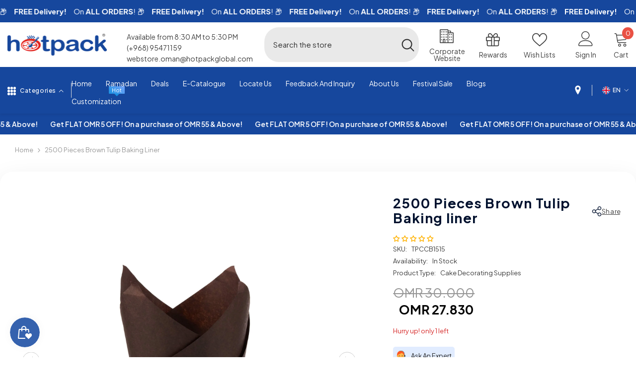

--- FILE ---
content_type: text/html; charset=utf-8
request_url: https://hotpack.om/products/brown-tulip-baking-cups?variant=43437780336797&section_id=template--18060914327709__main
body_size: 19097
content:
<div id="shopify-section-template--18060914327709__main" class="shopify-section"><link href="//hotpack.om/cdn/shop/t/26/assets/component-product.css?v=64336788881033711101727778878" rel="stylesheet" type="text/css" media="all" />
<link href="//hotpack.om/cdn/shop/t/26/assets/component-review.css?v=100129706126506303331727778878" rel="stylesheet" type="text/css" media="all" />
<link href="//hotpack.om/cdn/shop/t/26/assets/component-price.css?v=57724436526702722821727778878" rel="stylesheet" type="text/css" media="all" />
<link href="//hotpack.om/cdn/shop/t/26/assets/component-badge.css?v=75316571724846961711727778877" rel="stylesheet" type="text/css" media="all" />
<link href="//hotpack.om/cdn/shop/t/26/assets/component-rte.css?v=74468535300400368301727778878" rel="stylesheet" type="text/css" media="all" />
<link href="//hotpack.om/cdn/shop/t/26/assets/component-share.css?v=60081420467496961821727778878" rel="stylesheet" type="text/css" media="all" />
<link href="//hotpack.om/cdn/shop/t/26/assets/component-tab.css?v=57604492746316682781727778879" rel="stylesheet" type="text/css" media="all" />
<link href="//hotpack.om/cdn/shop/t/26/assets/component-product-form.css?v=61234597958972730531727778878" rel="stylesheet" type="text/css" media="all" />
<link href="//hotpack.om/cdn/shop/t/26/assets/component-grid.css?v=14116691739327510611727778878" rel="stylesheet" type="text/css" media="all" />
































  
  
  


 


  
  
  

 

  
  
  





    <style type="text/css">

  .product_shadow{
    background-color: white;
    padding-right: 30px !important;
    padding-left: 30px !important;
    padding-top: 30px !important;
    padding-bottom: 30px !important;
    border-radius: 25px;
    box-shadow: 0px 18px 50px rgb(25 25 25 / 0.1);
  }

    #ProductSection-template--18060914327709__main .productView-thumbnail .productView-thumbnail-link:after{
        padding-bottom: 101%;
    }

    #ProductSection-template--18060914327709__main .cursor-wrapper .counter {
        color: #191919;
    }

    #ProductSection-template--18060914327709__main .cursor-wrapper .counter #count-image:before {
        background-color: #191919;
    }

    #ProductSection-template--18060914327709__main .custom-cursor__inner .arrow:before,
    #ProductSection-template--18060914327709__main .custom-cursor__inner .arrow:after {
        background-color: #00112e;
    }

    #ProductSection-template--18060914327709__main .tabs-contents .toggleLink,
    #ProductSection-template--18060914327709__main .tabs .tab .tab-title {
        font-size: 18px;
        font-weight: 600;
        text-transform: none;
        padding-top: 15px;
        padding-bottom: 15px;
    }

    

    

    @media (max-width: 550px) {
        #ProductSection-template--18060914327709__main .tabs-contents .toggleLink,
        #ProductSection-template--18060914327709__main .tabs .tab .tab-title {
            font-size: 16px;
        }
    }

    @media (max-width: 767px) {
        #ProductSection-template--18060914327709__main {
            padding-top: 0px;
            padding-bottom: 0px;
        }
    }

    @media (min-width: 1025px) {
        
    }

    @media (min-width: 768px) and (max-width: 1199px) {
        #ProductSection-template--18060914327709__main {
            padding-top: 0px;
            padding-bottom: 0px;
        }
    }

    @media (min-width: 1200px) {
        #ProductSection-template--18060914327709__main {
            padding-top: 0px;
            padding-bottom: 0px;
        }
    }
</style>
<script>
    window.product_inven_array_7711144509597 = {
        
            '43437780336797': '1',
        
            '43437780369565': '1',
        
    };

    window.selling_array_7711144509597 = {
        
            '43437780336797': 'deny',
        
            '43437780369565': 'deny',
        
    };

    window.subtotal = {
        show: true,
        style: 1,
        text: `Add To Cart - [value]`
    };
  
    window.variant_image_group = true;
  
</script><link rel="stylesheet" href="//hotpack.om/cdn/shop/t/26/assets/component-fancybox.css?v=162524859697928915511727778878" media="print" onload="this.media='all'">
    <noscript><link href="//hotpack.om/cdn/shop/t/26/assets/component-fancybox.css?v=162524859697928915511727778878" rel="stylesheet" type="text/css" media="all" /></noscript><div class="product-details product-default" data-section-id="template--18060914327709__main" data-section-type="product" id="ProductSection-template--18060914327709__main" data-has-combo="false" data-image-opo>
    
<div class="productView-moreItem moreItem-breadcrumb "
            style="--spacing-top: 10px;
            --spacing-bottom: 20px;
            --spacing-top-mb: 0px;
            --spacing-bottom-mb: 0px;
            --breadcrumb-bg:rgba(0,0,0,0);
            --breadcrumb-mb-bg: #f6f6f6;
            "
        >
            
                <div class="breadcrumb-bg">
            
                <div class="container">
                    

<link href="//hotpack.om/cdn/shop/t/26/assets/component-breadcrumb.css?v=27908482502108923081727778877" rel="stylesheet" type="text/css" media="all" /><breadcrumb-component class="breadcrumb-container style--line_clamp_1">
        <nav class="breadcrumb breadcrumb-left" role="navigation" aria-label="breadcrumbs">
        <a class="link home-link" href="/">Home</a><span class="separate" aria-hidden="true"><svg xmlns="http://www.w3.org/2000/svg" viewBox="0 0 24 24"><path d="M 7.75 1.34375 L 6.25 2.65625 L 14.65625 12 L 6.25 21.34375 L 7.75 22.65625 L 16.75 12.65625 L 17.34375 12 L 16.75 11.34375 Z"></path></svg></span>
                <span>2500 Pieces Brown Tulip Baking liner</span><span class="observe-element" style="width: 1px; height: 1px; background: transparent; display: inline-block; flex-shrink: 0;"></span>
        </nav>
    </breadcrumb-component>
    <script type="text/javascript">
        if (typeof breadcrumbComponentDeclare == 'undefiend') {
            class BreadcrumbComponent extends HTMLElement {
                constructor() {
                    super();
                }

                connectedCallback() {
                    this.firstLink = this.querySelector('.link.home-link')
                    this.lastLink = this.querySelector('.observe-element')
                    this.classList.add('initialized');
                    this.initObservers();
                }

                static createHandler(position = 'first', breadcrumb = null) {
                    const handler = (entries, observer) => {
                        entries.forEach(entry => {
                            if (breadcrumb == null) return observer.disconnect();
                            if (entry.isIntersecting ) {
                                breadcrumb.classList.add(`disable-${position}`);
                            } else {
                                breadcrumb.classList.remove(`disable-${position}`);
                            }
                        })
                    }
                    return handler;
                }

                initObservers() {
                    const scrollToFirstHandler = BreadcrumbComponent.createHandler('first', this);
                    const scrollToLastHandler = BreadcrumbComponent.createHandler('last', this);
                    
                    this.scrollToFirstObserver = new IntersectionObserver(scrollToFirstHandler, { threshold: 1 });
                    this.scrollToLastObserver = new IntersectionObserver(scrollToLastHandler, { threshold: 0.6 });

                    this.scrollToFirstObserver.observe(this.firstLink);
                    this.scrollToLastObserver.observe(this.lastLink);
                }
            }   

            window.addEventListener('load', () => {
                customElements.define('breadcrumb-component', BreadcrumbComponent);
            })

            var breadcrumbComponentDeclare = BreadcrumbComponent;
        }
    </script>
                </div>
            
                </div>
            
        </div>
    
    <div class="container productView-container product_shadow" >
        <div class="productView halo-productView layout-3 positionMainImage--left productView-sticky" data-product-handle="brown-tulip-baking-cups"><div class="productView-top">
                    <div class="halo-productView-left productView-images clearfix" data-image-gallery>
                       <div class="slide-mobile">
                         
<div class="product-cart-badge" data-product-id="7711144509597" style="visibility: hidden">
  <span class="cart-badge">
    <svg width="16" height="16" viewBox="0 0 24 24" fill="none" stroke="currentColor" stroke-width="2" stroke-linecap="round" stroke-linejoin="round" class="cart-icon">
      <circle cx="9" cy="21" r="1"></circle>
      <circle cx="20" cy="21" r="1"></circle>
      <path d="M1 1h4l2.68 13.39a2 2 0 0 0 2 1.61h9.72a2 2 0 0 0 2-1.61L23 6H6"></path>
    </svg>
    Already In Cart
  </span>
</div>

<style>
  .product-cart-badge {
    position: relative;
    z-index: 2;
  }

  /* Mobile specific styles */
  .slide-mobile .product-cart-badge {
    top: 5px;
    right: 5px;
  }

  /* PC specific styles */
  .slide-PC .product-cart-badge {
    top: 10px;
    right: 10px;
  }

  .cart-badge {
    display: none !important;
    background-color: #dcf6e1;
    color: #0e6d1b;
    padding: 8px 12px;
    border-radius: 20px;
    font-size: 14px;
    font-weight: 500;
    align-items: center;
    gap: 6px;
    white-space: nowrap;
  }

  /* Mobile specific badge styles */
  @media (max-width: 768px) {
    .cart-badge {
      padding: 6px 10px;
      font-size: 12px;
    }

    .cart-icon {
      width: 14px;
      height: 14px;
    }
  }

  .cart-icon {
    width: 16px;
    height: 16px;
  }

  .cart-badge.is-visible {
    display: inline-flex !important;
    animation: fadeIn 0.3s ease-in-out;
  }

  @keyframes fadeIn {
    from { opacity: 0; transform: translateY(-10px); }
    to { opacity: 1; transform: translateY(0); }
  }
</style>

<script>
  (function() {
    function updateCartBadge() {
      fetch('/cart.js')
        .then(response => response.json())
        .then(cart => {
          const badges = document.querySelectorAll('.product-cart-badge');
          badges.forEach(badge => {
            const productId = badge.getAttribute('data-product-id');
            const isInCart = cart.items.some(item => item.product_id == productId);
            const badgeElement = badge.querySelector('.cart-badge');
            
            badge.style.visibility = 'visible';
            
            if (isInCart) {
              badgeElement.classList.add('is-visible');
            } else {
              badgeElement.classList.remove('is-visible');
            }
          });
        });
    }

    // Update badge on page load
    if (document.readyState === 'loading') {
      document.addEventListener('DOMContentLoaded', updateCartBadge);
    } else {
      updateCartBadge();
    }

    // Listen for cart updates
    document.addEventListener('cart:updated', updateCartBadge);
    document.addEventListener('ajax:cart:updated', updateCartBadge);
  })();
</script>
                       </div><div class="productView-moreItem slide-mobile"
                                            style="--spacing-top: 0px;
                                            --spacing-bottom: 0px"
                                        >
                                            <div class="halo-share-3">
        <h1 class="productView-title" style="--color-title: #232323;--fontsize-text: 20px;--fontsize-mb-text: 18px;"><span>2500 Pieces Brown Tulip Baking liner</span></h1>
        <share-button class="share-button halo-socialShare productView-share style-3"><div class="share-content">
            <button class="share-button__button button"><svg class="icon" viewBox="0 0 227.216 227.216"><path d="M175.897,141.476c-13.249,0-25.11,6.044-32.98,15.518l-51.194-29.066c1.592-4.48,2.467-9.297,2.467-14.317c0-5.019-0.875-9.836-2.467-14.316l51.19-29.073c7.869,9.477,19.732,15.523,32.982,15.523c23.634,0,42.862-19.235,42.862-42.879C218.759,19.229,199.531,0,175.897,0C152.26,0,133.03,19.229,133.03,42.865c0,5.02,0.874,9.838,2.467,14.319L84.304,86.258c-7.869-9.472-19.729-15.514-32.975-15.514c-23.64,0-42.873,19.229-42.873,42.866c0,23.636,19.233,42.865,42.873,42.865c13.246,0,25.105-6.042,32.974-15.513l51.194,29.067c-1.593,4.481-2.468,9.3-2.468,14.321c0,23.636,19.23,42.865,42.867,42.865c23.634,0,42.862-19.23,42.862-42.865C218.759,160.71,199.531,141.476,175.897,141.476z M175.897,15c15.363,0,27.862,12.5,27.862,27.865c0,15.373-12.499,27.879-27.862,27.879c-15.366,0-27.867-12.506-27.867-27.879C148.03,27.5,160.531,15,175.897,15z M51.33,141.476c-15.369,0-27.873-12.501-27.873-27.865c0-15.366,12.504-27.866,27.873-27.866c15.363,0,27.861,12.5,27.861,27.866C79.191,128.975,66.692,141.476,51.33,141.476z M175.897,212.216c-15.366,0-27.867-12.501-27.867-27.865c0-15.37,12.501-27.875,27.867-27.875c15.363,0,27.862,12.505,27.862,27.875C203.759,199.715,191.26,212.216,175.897,212.216z"></path></svg> <span>Share</span></button>
            <div class="share-button__fallback">
                <div class="share-header">
                    <h2 class="share-title"><span>Share</span></h2>
                    <button type="button" class="share-button__close" aria-label="Close"><svg xmlns="http://www.w3.org/2000/svg" viewBox="0 0 48 48" ><path d="M 38.982422 6.9707031 A 2.0002 2.0002 0 0 0 37.585938 7.5859375 L 24 21.171875 L 10.414062 7.5859375 A 2.0002 2.0002 0 0 0 8.9785156 6.9804688 A 2.0002 2.0002 0 0 0 7.5859375 10.414062 L 21.171875 24 L 7.5859375 37.585938 A 2.0002 2.0002 0 1 0 10.414062 40.414062 L 24 26.828125 L 37.585938 40.414062 A 2.0002 2.0002 0 1 0 40.414062 37.585938 L 26.828125 24 L 40.414062 10.414062 A 2.0002 2.0002 0 0 0 38.982422 6.9707031 z"/></svg><span>Close</span></button>
                </div>
                <div class="wrapper-content">
                    <label class="form-label">Copy link</label>
                    <div class="share-group">
                        <div class="form-field">
                            <input type="text" class="field__input" id="url" value="https://hotpack.om/products/brown-tulip-baking-cups" placeholder="Link" data-url="https://hotpack.om/products/brown-tulip-baking-cups" onclick="this.select();" readonly>
                            <label class="field__label hiddenLabels" for="url">Link</label>
                        </div>
                        <button class="button button--primary button-copy"><svg class="icon icon-clipboard" width="11" height="13" fill="none" xmlns="http://www.w3.org/2000/svg" aria-hidden="true" focusable="false"><path fill-rule="evenodd" clip-rule="evenodd" d="M2 1a1 1 0 011-1h7a1 1 0 011 1v9a1 1 0 01-1 1V1H2zM1 2a1 1 0 00-1 1v9a1 1 0 001 1h7a1 1 0 001-1V3a1 1 0 00-1-1H1zm0 10V3h7v9H1z" fill="currentColor"/></svg>
 Copy link</button>
                    </div>
                    <span id="ShareMessage-7711144509597" class="share-button__message hidden" role="status" aria-hidden="true">Link copied to clipboard!</span><div class="share_toolbox clearfix"><label class="form-label">Share</label> <ul class="social-share"><li class="social-share__item"><a class="facebook" href="https://www.facebook.com/sharer/sharer.php?u=https://hotpack.om/products/brown-tulip-baking-cups" title='Facebook' data-no-instant rel="noopener noreferrer nofollow" target="_blank"><svg aria-hidden="true" focusable="false" role="presentation" xmlns="http://www.w3.org/2000/svg" viewBox="0 0 320 512" class="icon icon-facebook"><path d="M279.14 288l14.22-92.66h-88.91v-60.13c0-25.35 12.42-50.06 52.24-50.06h40.42V6.26S260.43 0 225.36 0c-73.22 0-121.08 44.38-121.08 124.72v70.62H22.89V288h81.39v224h100.17V288z"></path></svg></a></li><li class="social-share__item"><a class="twitter" href="http://twitter.com/share?text=2500%20Pieces%20Brown%20Tulip%20Baking%20liner&amp;url=https://hotpack.om/products/brown-tulip-baking-cups" title='Twitter' data-no-instant rel="noopener noreferrer nofollow" target="_blank"><svg xmlns="http://www.w3.org/2000/svg" viewBox="0 0 50 50" width="50px" height="50px"><path d="M 6.9199219 6 L 21.136719 26.726562 L 6.2285156 44 L 9.40625 44 L 22.544922 28.777344 L 32.986328 44 L 43 44 L 28.123047 22.3125 L 42.203125 6 L 39.027344 6 L 26.716797 20.261719 L 16.933594 6 L 6.9199219 6 z"/></svg></a></li><li class="social-share__item"><a class="email" href="mailto:?subject=2500%20Pieces%20Brown%20Tulip%20Baking%20liner&amp;body=https://hotpack.om/products/brown-tulip-baking-cups" title='Email' data-no-instant rel="noopener noreferrer nofollow" target="_blank"><svg xmlns="http://www.w3.org/2000/svg" viewBox="0 0 24 24" aria-hidden="true" focusable="false" role="presentation" class="icon icon-mail"><path d="M 1 3 L 1 5 L 1 18 L 3 18 L 3 5 L 19 5 L 19 3 L 3 3 L 1 3 z M 5 7 L 5 7.1777344 L 14 12.875 L 23 7.125 L 23 7 L 5 7 z M 23 9.2832031 L 14 15 L 5 9.4160156 L 5 21 L 14 21 L 14 17 L 17 17 L 17 14 L 23 14 L 23 9.2832031 z M 19 16 L 19 19 L 16 19 L 16 21 L 19 21 L 19 24 L 21 24 L 21 21 L 24 21 L 24 19 L 21 19 L 21 16 L 19 16 z"/></svg></a></li><li class="social-share__item"><a class="whatsapp" href="https://wa.me/?text=2500%20Pieces%20Brown%20Tulip%20Baking%20liner&#x20;https://hotpack.om/products/brown-tulip-baking-cups" title='Whatsapp' data-no-instant rel="nofollow" target="_blank"><svg class="icon icon-whatsapp" xmlns="http://www.w3.org/2000/svg" xmlns:xlink="http://www.w3.org/1999/xlink" version="1.1" viewBox="0 0 256 256" xml:space="preserve"><defs></defs><g style="stroke: none; stroke-width: 0; stroke-dasharray: none; stroke-linecap: butt; stroke-linejoin: miter; stroke-miterlimit: 10; fill: none; fill-rule: nonzero; opacity: 1;" transform="translate(1.4065934065934016 1.4065934065934016) scale(2.81 2.81)"><path d="M 76.735 13.079 C 68.315 4.649 57.117 0.005 45.187 0 C 20.605 0 0.599 20.005 0.589 44.594 c -0.003 7.86 2.05 15.532 5.953 22.296 L 0.215 90 l 23.642 -6.202 c 6.514 3.553 13.848 5.426 21.312 5.428 h 0.018 c 0.001 0 -0.001 0 0 0 c 24.579 0 44.587 -20.007 44.597 -44.597 C 89.789 32.713 85.155 21.509 76.735 13.079 z M 27.076 46.217 c -0.557 -0.744 -4.55 -6.042 -4.55 -11.527 c 0 -5.485 2.879 -8.181 3.9 -9.296 c 1.021 -1.115 2.229 -1.394 2.972 -1.394 s 1.487 0.007 2.136 0.039 c 0.684 0.035 1.603 -0.26 2.507 1.913 c 0.929 2.231 3.157 7.717 3.436 8.274 c 0.279 0.558 0.464 1.208 0.093 1.952 c -0.371 0.743 -0.557 1.208 -1.114 1.859 c -0.557 0.651 -1.17 1.453 -1.672 1.952 c -0.558 0.556 -1.139 1.159 -0.489 2.274 c 0.65 1.116 2.886 4.765 6.199 7.72 c 4.256 3.797 7.847 4.973 8.961 5.531 c 1.114 0.558 1.764 0.465 2.414 -0.279 c 0.65 -0.744 2.786 -3.254 3.529 -4.369 c 0.743 -1.115 1.486 -0.929 2.507 -0.558 c 1.022 0.372 6.5 3.068 7.614 3.625 c 1.114 0.558 1.857 0.837 2.136 1.302 c 0.279 0.465 0.279 2.696 -0.65 5.299 c -0.929 2.603 -5.381 4.979 -7.522 5.298 c -1.92 0.287 -4.349 0.407 -7.019 -0.442 c -1.618 -0.513 -3.694 -1.199 -6.353 -2.347 C 34.934 58.216 27.634 46.961 27.076 46.217 z" style="stroke: none; stroke-width: 1; stroke-dasharray: none; stroke-linecap: butt; stroke-linejoin: miter; stroke-miterlimit: 10; fill: rgb(0,0,0); fill-rule: evenodd; opacity: 1;" transform=" matrix(1 0 0 1 0 0) " stroke-linecap="round"/></g></svg></a></li></ul></div></div>
            </div>
        </div></share-button><script src="//hotpack.om/cdn/shop/t/26/assets/share.js?v=102144821873164167451727778880" defer="defer"></script>
    </div>
                                        </div><div class="productView-moreItem slide-mobile"
                                                style="--spacing-top: 0px;
                                                --spacing-bottom: 0px"
                                            >
                                                <div class="productView-info" style="--color-border: #e6e6e6"><div class="productView-info-item" data-sku >
            <span class="productView-info-name">
                SKU:
            </span>
            <span class="productView-info-value">TPCCB1515</span>
        </div><div class="productView-info-item" data-inventory data-stock-level="none">
            <span class="productView-info-name">
                Availability:
            </span>
            <span class="productView-info-value">
                
                        In Stock
            </span>
        </div><div class="productView-info-item">
            <span class="productView-info-name">
                Product Type:
            </span>
            <span class="productView-info-value">
                Cake Decorating Supplies
            </span>
        </div></div>
                                            </div><div class="cursor-wrapper handleMouseLeave">
                                <div class="custom-cursor custom-cursor__outer">
                                    <div class="custom-cursor custom-cursor__inner">
                                        <span class="arrow arrow-bar fadeIn"></span>
                                    </div>
                                </div>
                            </div><div class="productView-images-wrapper" data-video-popup>
                            <div class="productView-image-wrapper"><div class="productView-nav style-1 image-fit-unset" 
                                    data-image-gallery-main
                                    data-arrows-desk="true"
                                    data-arrows-mobi="false"
                                    data-counter-mobi="false"
                                    data-media-count="3"
                                ><div class="productView-image productView-image-portrait filter-brown-tulip-baking-cups-2500-pieces-hotpack-oman fit-unset" data-index="1">
                                                    <div class="productView-img-container product-single__media" data-media-id="27392952467613"
                                                        
                                                    >
                                                        <div 
                                                            class="media" 
                                                             
                                                             data-fancybox="images" href="//hotpack.om/cdn/shop/products/TPCCB1717_2.jpg?v=1678357911" 
                                                        >
                                                            <img id="product-featured-image-27392952467613"
                                                                srcset="//hotpack.om/cdn/shop/products/TPCCB1717_2.jpg?v=1678357911"
                                                                src="//hotpack.om/cdn/shop/products/TPCCB1717_2.jpg?v=1678357911"
                                                                alt="Brown Tulip Baking Cups 2500 Pieces - Hotpack Oman"                                                              
                                                                sizes="(min-width: 2000px) 1500px, (min-width: 1200px) 1200px, (min-width: 768px) calc((100vw - 30px) / 2), calc(100vw - 20px)"
                                                                width="2048"
                                                                height="2048"
                                                                data-sizes="auto"
                                                                data-main-image
                                                                data-index="1"
                                                                data-cursor-image
                                                                
                                                            /></div>
                                                    </div>
                                                </div><div class="productView-image productView-image-portrait filter-brown-tulip-baking-cups-2500-pieces-hotpack-oman fit-unset" data-index="2">
                                                    <div class="productView-img-container product-single__media" data-media-id="27392952500381"
                                                        
                                                    >
                                                        <div 
                                                            class="media" 
                                                             
                                                             data-fancybox="images" href="//hotpack.om/cdn/shop/products/TPCCB1717_1.jpg?v=1678357911" 
                                                        >
                                                            <img id="product-featured-image-27392952500381"
                                                                srcset="//hotpack.om/cdn/shop/products/TPCCB1717_1.jpg?v=1678357911"
                                                                src="//hotpack.om/cdn/shop/products/TPCCB1717_1.jpg?v=1678357911"
                                                                alt="Brown Tulip Baking Cups 2500 Pieces - Hotpack Oman"                                                              
                                                                sizes="(min-width: 2000px) 1500px, (min-width: 1200px) 1200px, (min-width: 768px) calc((100vw - 30px) / 2), calc(100vw - 20px)"
                                                                width="2048"
                                                                height="2048"
                                                                data-sizes="auto"
                                                                data-main-image
                                                                data-index="2"
                                                                data-cursor-image
                                                                
                                                            /></div>
                                                    </div>
                                                </div><div class="productView-image productView-image-portrait filter-brown-tulip-baking-cups-2500-pieces-hotpack-oman fit-unset" data-index="3">
                                                    <div class="productView-img-container product-single__media" data-media-id="27392952533149"
                                                        
                                                    >
                                                        <div 
                                                            class="media" 
                                                             
                                                             data-fancybox="images" href="//hotpack.om/cdn/shop/products/TPCCB1717_3.jpg?v=1678357911" 
                                                        >
                                                            <img id="product-featured-image-27392952533149"
                                                                srcset="//hotpack.om/cdn/shop/products/TPCCB1717_3.jpg?v=1678357911"
                                                                src="//hotpack.om/cdn/shop/products/TPCCB1717_3.jpg?v=1678357911"
                                                                alt="Brown Tulip Baking Cups 2500 Pieces - Hotpack Oman"                                                              
                                                                sizes="(min-width: 2000px) 1500px, (min-width: 1200px) 1200px, (min-width: 768px) calc((100vw - 30px) / 2), calc(100vw - 20px)"
                                                                width="2048"
                                                                height="2048"
                                                                data-sizes="auto"
                                                                data-main-image
                                                                data-index="3"
                                                                data-cursor-image
                                                                
                                                            /></div>
                                                    </div>
                                                </div></div><div class="productView-videoPopup"></div><div class="productView-iconZoom">
                                        <svg  class="icon icon-zoom-1" xmlns="http://www.w3.org/2000/svg" aria-hidden="true" focusable="false" role="presentation" viewBox="0 0 448 512"><path d="M416 176V86.63L246.6 256L416 425.4V336c0-8.844 7.156-16 16-16s16 7.156 16 16v128c0 8.844-7.156 16-16 16h-128c-8.844 0-16-7.156-16-16s7.156-16 16-16h89.38L224 278.6L54.63 448H144C152.8 448 160 455.2 160 464S152.8 480 144 480h-128C7.156 480 0 472.8 0 464v-128C0 327.2 7.156 320 16 320S32 327.2 32 336v89.38L201.4 256L32 86.63V176C32 184.8 24.84 192 16 192S0 184.8 0 176v-128C0 39.16 7.156 32 16 32h128C152.8 32 160 39.16 160 48S152.8 64 144 64H54.63L224 233.4L393.4 64H304C295.2 64 288 56.84 288 48S295.2 32 304 32h128C440.8 32 448 39.16 448 48v128C448 184.8 440.8 192 432 192S416 184.8 416 176z"></path></svg>
                                    </div></div><div class="productView-thumbnail-wrapper">
                                    <div class="productView-for clearfix" data-max-thumbnail-to-show="4"><div class="productView-thumbnail filter-brown-tulip-baking-cups-2500-pieces-hotpack-oman" data-media-id="template--18060914327709__main-27392952467613">
                                                        <div class="productView-thumbnail-link" data-image="//hotpack.om/cdn/shop/products/TPCCB1717_2_large.jpg?v=1678357911">
                                                            <img srcset="//hotpack.om/cdn/shop/products/TPCCB1717_2_medium.jpg?v=1678357911" src="//hotpack.om/cdn/shop/products/TPCCB1717_2_medium.jpg?v=1678357911" alt="Brown Tulip Baking Cups 2500 Pieces - Hotpack Oman"  /></div>
                                                    </div><div class="productView-thumbnail filter-brown-tulip-baking-cups-2500-pieces-hotpack-oman" data-media-id="template--18060914327709__main-27392952500381">
                                                        <div class="productView-thumbnail-link" data-image="//hotpack.om/cdn/shop/products/TPCCB1717_1_large.jpg?v=1678357911">
                                                            <img srcset="//hotpack.om/cdn/shop/products/TPCCB1717_1_medium.jpg?v=1678357911" src="//hotpack.om/cdn/shop/products/TPCCB1717_1_medium.jpg?v=1678357911" alt="Brown Tulip Baking Cups 2500 Pieces - Hotpack Oman"  /></div>
                                                    </div><div class="productView-thumbnail filter-brown-tulip-baking-cups-2500-pieces-hotpack-oman" data-media-id="template--18060914327709__main-27392952533149">
                                                        <div class="productView-thumbnail-link" data-image="//hotpack.om/cdn/shop/products/TPCCB1717_3_large.jpg?v=1678357911">
                                                            <img srcset="//hotpack.om/cdn/shop/products/TPCCB1717_3_medium.jpg?v=1678357911" src="//hotpack.om/cdn/shop/products/TPCCB1717_3_medium.jpg?v=1678357911" alt="Brown Tulip Baking Cups 2500 Pieces - Hotpack Oman"  /></div>
                                                    </div></div>
                                </div></div>
                    </div>
                    <div class="halo-productView-right productView-details clearfix">
                        <div class="productView-product clearfix">
                          <div class="slide-pc">
                         
<div class="product-cart-badge" data-product-id="7711144509597" style="visibility: hidden">
  <span class="cart-badge">
    <svg width="16" height="16" viewBox="0 0 24 24" fill="none" stroke="currentColor" stroke-width="2" stroke-linecap="round" stroke-linejoin="round" class="cart-icon">
      <circle cx="9" cy="21" r="1"></circle>
      <circle cx="20" cy="21" r="1"></circle>
      <path d="M1 1h4l2.68 13.39a2 2 0 0 0 2 1.61h9.72a2 2 0 0 0 2-1.61L23 6H6"></path>
    </svg>
    Already In Cart
  </span>
</div>

<style>
  .product-cart-badge {
    position: relative;
    z-index: 2;
  }

  /* Mobile specific styles */
  .slide-mobile .product-cart-badge {
    top: 5px;
    right: 5px;
  }

  /* PC specific styles */
  .slide-PC .product-cart-badge {
    top: 10px;
    right: 10px;
  }

  .cart-badge {
    display: none !important;
    background-color: #dcf6e1;
    color: #0e6d1b;
    padding: 8px 12px;
    border-radius: 20px;
    font-size: 14px;
    font-weight: 500;
    align-items: center;
    gap: 6px;
    white-space: nowrap;
  }

  /* Mobile specific badge styles */
  @media (max-width: 768px) {
    .cart-badge {
      padding: 6px 10px;
      font-size: 12px;
    }

    .cart-icon {
      width: 14px;
      height: 14px;
    }
  }

  .cart-icon {
    width: 16px;
    height: 16px;
  }

  .cart-badge.is-visible {
    display: inline-flex !important;
    animation: fadeIn 0.3s ease-in-out;
  }

  @keyframes fadeIn {
    from { opacity: 0; transform: translateY(-10px); }
    to { opacity: 1; transform: translateY(0); }
  }
</style>

<script>
  (function() {
    function updateCartBadge() {
      fetch('/cart.js')
        .then(response => response.json())
        .then(cart => {
          const badges = document.querySelectorAll('.product-cart-badge');
          badges.forEach(badge => {
            const productId = badge.getAttribute('data-product-id');
            const isInCart = cart.items.some(item => item.product_id == productId);
            const badgeElement = badge.querySelector('.cart-badge');
            
            badge.style.visibility = 'visible';
            
            if (isInCart) {
              badgeElement.classList.add('is-visible');
            } else {
              badgeElement.classList.remove('is-visible');
            }
          });
        });
    }

    // Update badge on page load
    if (document.readyState === 'loading') {
      document.addEventListener('DOMContentLoaded', updateCartBadge);
    } else {
      updateCartBadge();
    }

    // Listen for cart updates
    document.addEventListener('cart:updated', updateCartBadge);
    document.addEventListener('ajax:cart:updated', updateCartBadge);
  })();
</script>
                       </div><div class="productView-moreItem slide-pc"
                                            style="--spacing-top: 0px;
                                            --spacing-bottom: 0px"
                                        >
                                            <div class="halo-share-3">
        <h1 class="productView-title" style="--color-title: #232323;--fontsize-text: 20px;--fontsize-mb-text: 18px;"><span>2500 Pieces Brown Tulip Baking liner</span></h1>
        <share-button class="share-button halo-socialShare productView-share style-3"><div class="share-content">
            <button class="share-button__button button"><svg class="icon" viewBox="0 0 227.216 227.216"><path d="M175.897,141.476c-13.249,0-25.11,6.044-32.98,15.518l-51.194-29.066c1.592-4.48,2.467-9.297,2.467-14.317c0-5.019-0.875-9.836-2.467-14.316l51.19-29.073c7.869,9.477,19.732,15.523,32.982,15.523c23.634,0,42.862-19.235,42.862-42.879C218.759,19.229,199.531,0,175.897,0C152.26,0,133.03,19.229,133.03,42.865c0,5.02,0.874,9.838,2.467,14.319L84.304,86.258c-7.869-9.472-19.729-15.514-32.975-15.514c-23.64,0-42.873,19.229-42.873,42.866c0,23.636,19.233,42.865,42.873,42.865c13.246,0,25.105-6.042,32.974-15.513l51.194,29.067c-1.593,4.481-2.468,9.3-2.468,14.321c0,23.636,19.23,42.865,42.867,42.865c23.634,0,42.862-19.23,42.862-42.865C218.759,160.71,199.531,141.476,175.897,141.476z M175.897,15c15.363,0,27.862,12.5,27.862,27.865c0,15.373-12.499,27.879-27.862,27.879c-15.366,0-27.867-12.506-27.867-27.879C148.03,27.5,160.531,15,175.897,15z M51.33,141.476c-15.369,0-27.873-12.501-27.873-27.865c0-15.366,12.504-27.866,27.873-27.866c15.363,0,27.861,12.5,27.861,27.866C79.191,128.975,66.692,141.476,51.33,141.476z M175.897,212.216c-15.366,0-27.867-12.501-27.867-27.865c0-15.37,12.501-27.875,27.867-27.875c15.363,0,27.862,12.505,27.862,27.875C203.759,199.715,191.26,212.216,175.897,212.216z"></path></svg> <span>Share</span></button>
            <div class="share-button__fallback">
                <div class="share-header">
                    <h2 class="share-title"><span>Share</span></h2>
                    <button type="button" class="share-button__close" aria-label="Close"><svg xmlns="http://www.w3.org/2000/svg" viewBox="0 0 48 48" ><path d="M 38.982422 6.9707031 A 2.0002 2.0002 0 0 0 37.585938 7.5859375 L 24 21.171875 L 10.414062 7.5859375 A 2.0002 2.0002 0 0 0 8.9785156 6.9804688 A 2.0002 2.0002 0 0 0 7.5859375 10.414062 L 21.171875 24 L 7.5859375 37.585938 A 2.0002 2.0002 0 1 0 10.414062 40.414062 L 24 26.828125 L 37.585938 40.414062 A 2.0002 2.0002 0 1 0 40.414062 37.585938 L 26.828125 24 L 40.414062 10.414062 A 2.0002 2.0002 0 0 0 38.982422 6.9707031 z"/></svg><span>Close</span></button>
                </div>
                <div class="wrapper-content">
                    <label class="form-label">Copy link</label>
                    <div class="share-group">
                        <div class="form-field">
                            <input type="text" class="field__input" id="url" value="https://hotpack.om/products/brown-tulip-baking-cups" placeholder="Link" data-url="https://hotpack.om/products/brown-tulip-baking-cups" onclick="this.select();" readonly>
                            <label class="field__label hiddenLabels" for="url">Link</label>
                        </div>
                        <button class="button button--primary button-copy"><svg class="icon icon-clipboard" width="11" height="13" fill="none" xmlns="http://www.w3.org/2000/svg" aria-hidden="true" focusable="false"><path fill-rule="evenodd" clip-rule="evenodd" d="M2 1a1 1 0 011-1h7a1 1 0 011 1v9a1 1 0 01-1 1V1H2zM1 2a1 1 0 00-1 1v9a1 1 0 001 1h7a1 1 0 001-1V3a1 1 0 00-1-1H1zm0 10V3h7v9H1z" fill="currentColor"/></svg>
 Copy link</button>
                    </div>
                    <span id="ShareMessage-7711144509597" class="share-button__message hidden" role="status" aria-hidden="true">Link copied to clipboard!</span><div class="share_toolbox clearfix"><label class="form-label">Share</label> <ul class="social-share"><li class="social-share__item"><a class="facebook" href="https://www.facebook.com/sharer/sharer.php?u=https://hotpack.om/products/brown-tulip-baking-cups" title='Facebook' data-no-instant rel="noopener noreferrer nofollow" target="_blank"><svg aria-hidden="true" focusable="false" role="presentation" xmlns="http://www.w3.org/2000/svg" viewBox="0 0 320 512" class="icon icon-facebook"><path d="M279.14 288l14.22-92.66h-88.91v-60.13c0-25.35 12.42-50.06 52.24-50.06h40.42V6.26S260.43 0 225.36 0c-73.22 0-121.08 44.38-121.08 124.72v70.62H22.89V288h81.39v224h100.17V288z"></path></svg></a></li><li class="social-share__item"><a class="twitter" href="http://twitter.com/share?text=2500%20Pieces%20Brown%20Tulip%20Baking%20liner&amp;url=https://hotpack.om/products/brown-tulip-baking-cups" title='Twitter' data-no-instant rel="noopener noreferrer nofollow" target="_blank"><svg xmlns="http://www.w3.org/2000/svg" viewBox="0 0 50 50" width="50px" height="50px"><path d="M 6.9199219 6 L 21.136719 26.726562 L 6.2285156 44 L 9.40625 44 L 22.544922 28.777344 L 32.986328 44 L 43 44 L 28.123047 22.3125 L 42.203125 6 L 39.027344 6 L 26.716797 20.261719 L 16.933594 6 L 6.9199219 6 z"/></svg></a></li><li class="social-share__item"><a class="email" href="mailto:?subject=2500%20Pieces%20Brown%20Tulip%20Baking%20liner&amp;body=https://hotpack.om/products/brown-tulip-baking-cups" title='Email' data-no-instant rel="noopener noreferrer nofollow" target="_blank"><svg xmlns="http://www.w3.org/2000/svg" viewBox="0 0 24 24" aria-hidden="true" focusable="false" role="presentation" class="icon icon-mail"><path d="M 1 3 L 1 5 L 1 18 L 3 18 L 3 5 L 19 5 L 19 3 L 3 3 L 1 3 z M 5 7 L 5 7.1777344 L 14 12.875 L 23 7.125 L 23 7 L 5 7 z M 23 9.2832031 L 14 15 L 5 9.4160156 L 5 21 L 14 21 L 14 17 L 17 17 L 17 14 L 23 14 L 23 9.2832031 z M 19 16 L 19 19 L 16 19 L 16 21 L 19 21 L 19 24 L 21 24 L 21 21 L 24 21 L 24 19 L 21 19 L 21 16 L 19 16 z"/></svg></a></li><li class="social-share__item"><a class="whatsapp" href="https://wa.me/?text=2500%20Pieces%20Brown%20Tulip%20Baking%20liner&#x20;https://hotpack.om/products/brown-tulip-baking-cups" title='Whatsapp' data-no-instant rel="nofollow" target="_blank"><svg class="icon icon-whatsapp" xmlns="http://www.w3.org/2000/svg" xmlns:xlink="http://www.w3.org/1999/xlink" version="1.1" viewBox="0 0 256 256" xml:space="preserve"><defs></defs><g style="stroke: none; stroke-width: 0; stroke-dasharray: none; stroke-linecap: butt; stroke-linejoin: miter; stroke-miterlimit: 10; fill: none; fill-rule: nonzero; opacity: 1;" transform="translate(1.4065934065934016 1.4065934065934016) scale(2.81 2.81)"><path d="M 76.735 13.079 C 68.315 4.649 57.117 0.005 45.187 0 C 20.605 0 0.599 20.005 0.589 44.594 c -0.003 7.86 2.05 15.532 5.953 22.296 L 0.215 90 l 23.642 -6.202 c 6.514 3.553 13.848 5.426 21.312 5.428 h 0.018 c 0.001 0 -0.001 0 0 0 c 24.579 0 44.587 -20.007 44.597 -44.597 C 89.789 32.713 85.155 21.509 76.735 13.079 z M 27.076 46.217 c -0.557 -0.744 -4.55 -6.042 -4.55 -11.527 c 0 -5.485 2.879 -8.181 3.9 -9.296 c 1.021 -1.115 2.229 -1.394 2.972 -1.394 s 1.487 0.007 2.136 0.039 c 0.684 0.035 1.603 -0.26 2.507 1.913 c 0.929 2.231 3.157 7.717 3.436 8.274 c 0.279 0.558 0.464 1.208 0.093 1.952 c -0.371 0.743 -0.557 1.208 -1.114 1.859 c -0.557 0.651 -1.17 1.453 -1.672 1.952 c -0.558 0.556 -1.139 1.159 -0.489 2.274 c 0.65 1.116 2.886 4.765 6.199 7.72 c 4.256 3.797 7.847 4.973 8.961 5.531 c 1.114 0.558 1.764 0.465 2.414 -0.279 c 0.65 -0.744 2.786 -3.254 3.529 -4.369 c 0.743 -1.115 1.486 -0.929 2.507 -0.558 c 1.022 0.372 6.5 3.068 7.614 3.625 c 1.114 0.558 1.857 0.837 2.136 1.302 c 0.279 0.465 0.279 2.696 -0.65 5.299 c -0.929 2.603 -5.381 4.979 -7.522 5.298 c -1.92 0.287 -4.349 0.407 -7.019 -0.442 c -1.618 -0.513 -3.694 -1.199 -6.353 -2.347 C 34.934 58.216 27.634 46.961 27.076 46.217 z" style="stroke: none; stroke-width: 1; stroke-dasharray: none; stroke-linecap: butt; stroke-linejoin: miter; stroke-miterlimit: 10; fill: rgb(0,0,0); fill-rule: evenodd; opacity: 1;" transform=" matrix(1 0 0 1 0 0) " stroke-linecap="round"/></g></svg></a></li></ul></div></div>
            </div>
        </div></share-button><script src="//hotpack.om/cdn/shop/t/26/assets/share.js?v=102144821873164167451727778880" defer="defer"></script>
    </div>
                                        </div><div id="shopify-block-AdExhREFQQlV3MVJtc__cc4ff75e-bee1-44ca-8c53-5476459d3525" class="shopify-block shopify-app-block">
<div class='jdgm-widget jdgm-preview-badge'
    data-id='7711144509597'
    data-template='manual-installation'>
  <div style='display:none' class='jdgm-prev-badge' data-average-rating='0.00' data-number-of-reviews='0' data-number-of-questions='0'> <span class='jdgm-prev-badge__stars' data-score='0.00' tabindex='0' aria-label='0.00 stars' role='button'> <span class='jdgm-star jdgm--off'></span><span class='jdgm-star jdgm--off'></span><span class='jdgm-star jdgm--off'></span><span class='jdgm-star jdgm--off'></span><span class='jdgm-star jdgm--off'></span> </span> <span class='jdgm-prev-badge__text'> No reviews </span> </div>
</div>




</div>
<div class="productView-moreItem slide-pc"
                                                style="--spacing-top: 0px;
                                                --spacing-bottom: 0px"
                                            >
                                                <div class="productView-info" style="--color-border: #e6e6e6"><div class="productView-info-item" data-sku >
            <span class="productView-info-name">
                SKU:
            </span>
            <span class="productView-info-value">TPCCB1515</span>
        </div><div class="productView-info-item" data-inventory data-stock-level="none">
            <span class="productView-info-name">
                Availability:
            </span>
            <span class="productView-info-value">
                
                        In Stock
            </span>
        </div><div class="productView-info-item">
            <span class="productView-info-name">
                Product Type:
            </span>
            <span class="productView-info-value">
                Cake Decorating Supplies
            </span>
        </div></div>
                                            </div>
                                        <div class="productView-moreItem"
                                            style="--spacing-top: 10px;
                                            --spacing-bottom: 10px;
                                            --fontsize-text: 25px"
                                        >
                                            
                                                <div class="productView-price no-js-hidden clearfix" id="product-price-7711144509597">















<style>
.price__last .money{
      font-size: 20px;
}
</style><div class="price price--medium price--on-sale ">
    <dl><div class="price__regular"><dd class="price__last"><span class="price-item price-item--regular"><span class=money>OMR 27.830 </span></span></dd>
        </div>
        <div class="price__sale"><dd class="price__compare"><s class="price-item price-item--regular" style="align-self: flex-start;"><span class=money>OMR 30.000 </span></s></dd><dd class="price__last"><span class="price-item price-item--sale"><span class=money>OMR 27.830 </span></span></dd></div>
        <small class="unit-price caption hidden">
            <dt class="visually-hidden">Unit price</dt>
            <dd class="price__last"><span></span><span aria-hidden="true">/</span><span class="visually-hidden">&nbsp;per&nbsp;</span><span></span></dd>
        </small>
    </dl>
</div><script type='application/json' class='wcp_json_43437780336797 wcp_json_43437780369565 wcp_json_7711144509597 wcp_json' id='wcp_json_7711144509597' >


{"id":7711144509597,"title":"2500 Pieces Brown Tulip Baking liner","handle":"brown-tulip-baking-cups","description":"\u003cp\u003eHotpack 2500 pieces of brown tulip cupcake liners.  Abundant quantity to meet your various use.  Made of greaseproof paper of good quality, it is safe in the oven. Easy and fast to be peeled off Ideal for wrapping cupcakes, muffins, and more, making them look appetitive and attractive, can be used for parties, anniversaries, weddings, birthday parties, baby showers, celebrations, and many other occasions\u003c\/p\u003e\n\u003cp\u003ePacking - Each Carton will have 10 packets of 250 pieces Brown Tulip liner.\u003cbr\u003e\u003c\/p\u003e\n\u003cp\u003e \u003c\/p\u003e\n\u003cp\u003e \u003c\/p\u003e","published_at":"2023-07-03T14:37:23+04:00","created_at":"2023-03-09T14:31:51+04:00","vendor":"hotpack.om","type":"Cake Decorating Supplies","tags":[],"price":2783,"price_min":2783,"price_max":3150,"available":true,"price_varies":true,"compare_at_price":3000,"compare_at_price_min":3000,"compare_at_price_max":3500,"compare_at_price_varies":true,"variants":[{"id":43437780336797,"title":"15x15 cm \/ 2500 Pieces","option1":"15x15 cm","option2":"2500 Pieces","option3":null,"sku":"TPCCB1515","requires_shipping":true,"taxable":true,"featured_image":{"id":35046706806941,"product_id":7711144509597,"position":1,"created_at":"2023-03-09T14:31:51+04:00","updated_at":"2023-03-09T14:31:51+04:00","alt":"Brown Tulip Baking Cups 2500 Pieces - Hotpack Oman","width":2048,"height":2048,"src":"\/\/hotpack.om\/cdn\/shop\/products\/TPCCB1717_2.jpg?v=1678357911","variant_ids":[43437780336797,43437780369565]},"available":true,"name":"2500 Pieces Brown Tulip Baking liner - 15x15 cm \/ 2500 Pieces","public_title":"15x15 cm \/ 2500 Pieces","options":["15x15 cm","2500 Pieces"],"price":2783,"weight":0,"compare_at_price":3000,"inventory_management":"shopify","barcode":"","featured_media":{"alt":"Brown Tulip Baking Cups 2500 Pieces - Hotpack Oman","id":27392952467613,"position":1,"preview_image":{"aspect_ratio":1.0,"height":2048,"width":2048,"src":"\/\/hotpack.om\/cdn\/shop\/products\/TPCCB1717_2.jpg?v=1678357911"}},"requires_selling_plan":false,"selling_plan_allocations":[],"quantity_rule":{"min":1,"max":null,"increment":1}},{"id":43437780369565,"title":"17.5x17.5 cm \/ 2500 Pieces","option1":"17.5x17.5 cm","option2":"2500 Pieces","option3":null,"sku":"TPCCB1717","requires_shipping":true,"taxable":true,"featured_image":{"id":35046706806941,"product_id":7711144509597,"position":1,"created_at":"2023-03-09T14:31:51+04:00","updated_at":"2023-03-09T14:31:51+04:00","alt":"Brown Tulip Baking Cups 2500 Pieces - Hotpack Oman","width":2048,"height":2048,"src":"\/\/hotpack.om\/cdn\/shop\/products\/TPCCB1717_2.jpg?v=1678357911","variant_ids":[43437780336797,43437780369565]},"available":true,"name":"2500 Pieces Brown Tulip Baking liner - 17.5x17.5 cm \/ 2500 Pieces","public_title":"17.5x17.5 cm \/ 2500 Pieces","options":["17.5x17.5 cm","2500 Pieces"],"price":3150,"weight":0,"compare_at_price":3500,"inventory_management":"shopify","barcode":"","featured_media":{"alt":"Brown Tulip Baking Cups 2500 Pieces - Hotpack Oman","id":27392952467613,"position":1,"preview_image":{"aspect_ratio":1.0,"height":2048,"width":2048,"src":"\/\/hotpack.om\/cdn\/shop\/products\/TPCCB1717_2.jpg?v=1678357911"}},"requires_selling_plan":false,"selling_plan_allocations":[],"quantity_rule":{"min":1,"max":null,"increment":1}}],"images":["\/\/hotpack.om\/cdn\/shop\/products\/TPCCB1717_2.jpg?v=1678357911","\/\/hotpack.om\/cdn\/shop\/products\/TPCCB1717_1.jpg?v=1678357911","\/\/hotpack.om\/cdn\/shop\/products\/TPCCB1717_3.jpg?v=1678357911"],"featured_image":"\/\/hotpack.om\/cdn\/shop\/products\/TPCCB1717_2.jpg?v=1678357911","options":["Size","Quantity"],"media":[{"alt":"Brown Tulip Baking Cups 2500 Pieces - Hotpack Oman","id":27392952467613,"position":1,"preview_image":{"aspect_ratio":1.0,"height":2048,"width":2048,"src":"\/\/hotpack.om\/cdn\/shop\/products\/TPCCB1717_2.jpg?v=1678357911"},"aspect_ratio":1.0,"height":2048,"media_type":"image","src":"\/\/hotpack.om\/cdn\/shop\/products\/TPCCB1717_2.jpg?v=1678357911","width":2048},{"alt":"Brown Tulip Baking Cups 2500 Pieces - Hotpack Oman","id":27392952500381,"position":2,"preview_image":{"aspect_ratio":1.0,"height":2048,"width":2048,"src":"\/\/hotpack.om\/cdn\/shop\/products\/TPCCB1717_1.jpg?v=1678357911"},"aspect_ratio":1.0,"height":2048,"media_type":"image","src":"\/\/hotpack.om\/cdn\/shop\/products\/TPCCB1717_1.jpg?v=1678357911","width":2048},{"alt":"Brown Tulip Baking Cups 2500 Pieces - Hotpack Oman","id":27392952533149,"position":3,"preview_image":{"aspect_ratio":1.0,"height":2048,"width":2048,"src":"\/\/hotpack.om\/cdn\/shop\/products\/TPCCB1717_3.jpg?v=1678357911"},"aspect_ratio":1.0,"height":2048,"media_type":"image","src":"\/\/hotpack.om\/cdn\/shop\/products\/TPCCB1717_3.jpg?v=1678357911","width":2048}],"requires_selling_plan":false,"selling_plan_groups":[],"content":"\u003cp\u003eHotpack 2500 pieces of brown tulip cupcake liners.  Abundant quantity to meet your various use.  Made of greaseproof paper of good quality, it is safe in the oven. Easy and fast to be peeled off Ideal for wrapping cupcakes, muffins, and more, making them look appetitive and attractive, can be used for parties, anniversaries, weddings, birthday parties, baby showers, celebrations, and many other occasions\u003c\/p\u003e\n\u003cp\u003ePacking - Each Carton will have 10 packets of 250 pieces Brown Tulip liner.\u003cbr\u003e\u003c\/p\u003e\n\u003cp\u003e \u003c\/p\u003e\n\u003cp\u003e \u003c\/p\u003e"}
</script></div>
                                            
                                        </div>
                                            <div class="productView-moreItem"
    style="--spacing-top: 0px;
    --spacing-bottom: 0px"
>
    <div class="productView-hotStock style-1" data-hot-stock="20"><span class="hotStock-text">
                Hurry up! only 1 left
            </span></div>
</div>

                                        

                                            <div class="productView-moreItem"
                                                style="--spacing-top: 0px;
                                                --spacing-bottom: 10px"
                                            >
                                                <div class="productView-perks"><div class="productView-askAnExpert">
            <a class="link link-underline" href="javascript:void(0)" data-open-ask-an-expert><svg xmlns="http://www.w3.org/2000/svg" viewbox="0 0 48 48"><path fill="#FFA726" d="M10 22A4 4 0 1 0 10 30 4 4 0 1 0 10 22zM38 22A4 4 0 1 0 38 30 4 4 0 1 0 38 22z"></path><path fill="#FFB74D" d="M39,19c0-12.7-30-8.3-30,0c0,1.8,0,8.2,0,10c0,8.3,6.7,15,15,15s15-6.7,15-15C39,27.2,39,20.8,39,19z"></path><path fill="#FF5722" d="M24,3C14.6,3,7,10.6,7,20c0,1.2,0,3.4,0,3.4L9,25v-3l21-9.8l9,9.8v3l2-1.6c0,0,0-2.1,0-3.4C41,12,35.3,3,24,3z"></path><path fill="#784719" d="M31 24A2 2 0 1 0 31 28 2 2 0 1 0 31 24zM17 24A2 2 0 1 0 17 28 2 2 0 1 0 17 24z"></path><path fill="#757575" d="M43,24c-0.6,0-1,0.4-1,1v-7c0-8.8-7.2-16-16-16h-7c-0.6,0-1,0.4-1,1s0.4,1,1,1h7c7.7,0,14,6.3,14,14v10c0,0.6,0.4,1,1,1s1-0.4,1-1v2c0,3.9-3.1,7-7,7H24c-0.6,0-1,0.4-1,1s0.4,1,1,1h11c5,0,9-4,9-9v-5C44,24.4,43.6,24,43,24z"></path><g><path fill="#37474F" d="M43 22h-1c-1.1 0-2 .9-2 2v4c0 1.1.9 2 2 2h1c1.1 0 2-.9 2-2v-4C45 22.9 44.1 22 43 22zM24 36A2 2 0 1 0 24 40 2 2 0 1 0 24 36z"></path></g></svg><span class="text">
                    Ask An Expert
                </span>
            </a>
        </div></div>
                                            </div>
                                        

                                            <div class="productView-moreItem"
                                                style="--spacing-top: 0px;
                                                --spacing-bottom: 0px"
                                            >
                                                









    
    
    
    


<div class="productView-options" style="--color-border: #e6e6e6"><div class="productView-variants halo-productOptions" id="product-option-7711144509597"  data-type="button"><variant-radios class="no-js-hidden product-option has-default" data-product="7711144509597" data-section="template--18060914327709__main" data-url="/products/brown-tulip-baking-cups"><fieldset class="js product-form__input clearfix" data-product-attribute="set-rectangle" data-option-index="0">
                            <legend class="form__label">
                                Size:
                                <span data-header-option>
                                    15x15 cm
                                </span>
                            </legend><input class="product-form__radio" type="radio" id="option-7711144509597-Size-0"
                                        name="Size"
                                        value="15x15 cm"
                                        checked
                                        
                                        data-variant-id="43437780336797"
                                    ><label class="product-form__label available" for="option-7711144509597-Size-0" data-variant-id="43437780336797">
                                            <span class="text">15x15 cm</span>
                                        </label><input class="product-form__radio" type="radio" id="option-7711144509597-Size-1"
                                        name="Size"
                                        value="17.5x17.5 cm"
                                        
                                        
                                        data-variant-id="43437780369565"
                                    ><label class="product-form__label available" for="option-7711144509597-Size-1" data-variant-id="43437780369565">
                                            <span class="text">17.5x17.5 cm</span>
                                        </label></fieldset><fieldset class="js product-form__input clearfix" data-product-attribute="set-rectangle" data-option-index="1">
                            <legend class="form__label">
                                Quantity:
                                <span data-header-option>
                                    2500 Pieces
                                </span>
                            </legend><input class="product-form__radio" type="radio" id="option-7711144509597-Quantity-0"
                                        name="Quantity"
                                        value="2500 Pieces"
                                        checked
                                        
                                        data-variant-id="43437780336797"
                                    ><label class="product-form__label available" for="option-7711144509597-Quantity-0" data-variant-id="43437780336797">
                                            <span class="text">2500 Pieces</span>
                                        </label></fieldset><script type="application/json">
                        [{"id":43437780336797,"title":"15x15 cm \/ 2500 Pieces","option1":"15x15 cm","option2":"2500 Pieces","option3":null,"sku":"TPCCB1515","requires_shipping":true,"taxable":true,"featured_image":{"id":35046706806941,"product_id":7711144509597,"position":1,"created_at":"2023-03-09T14:31:51+04:00","updated_at":"2023-03-09T14:31:51+04:00","alt":"Brown Tulip Baking Cups 2500 Pieces - Hotpack Oman","width":2048,"height":2048,"src":"\/\/hotpack.om\/cdn\/shop\/products\/TPCCB1717_2.jpg?v=1678357911","variant_ids":[43437780336797,43437780369565]},"available":true,"name":"2500 Pieces Brown Tulip Baking liner - 15x15 cm \/ 2500 Pieces","public_title":"15x15 cm \/ 2500 Pieces","options":["15x15 cm","2500 Pieces"],"price":2783,"weight":0,"compare_at_price":3000,"inventory_management":"shopify","barcode":"","featured_media":{"alt":"Brown Tulip Baking Cups 2500 Pieces - Hotpack Oman","id":27392952467613,"position":1,"preview_image":{"aspect_ratio":1.0,"height":2048,"width":2048,"src":"\/\/hotpack.om\/cdn\/shop\/products\/TPCCB1717_2.jpg?v=1678357911"}},"requires_selling_plan":false,"selling_plan_allocations":[],"quantity_rule":{"min":1,"max":null,"increment":1}},{"id":43437780369565,"title":"17.5x17.5 cm \/ 2500 Pieces","option1":"17.5x17.5 cm","option2":"2500 Pieces","option3":null,"sku":"TPCCB1717","requires_shipping":true,"taxable":true,"featured_image":{"id":35046706806941,"product_id":7711144509597,"position":1,"created_at":"2023-03-09T14:31:51+04:00","updated_at":"2023-03-09T14:31:51+04:00","alt":"Brown Tulip Baking Cups 2500 Pieces - Hotpack Oman","width":2048,"height":2048,"src":"\/\/hotpack.om\/cdn\/shop\/products\/TPCCB1717_2.jpg?v=1678357911","variant_ids":[43437780336797,43437780369565]},"available":true,"name":"2500 Pieces Brown Tulip Baking liner - 17.5x17.5 cm \/ 2500 Pieces","public_title":"17.5x17.5 cm \/ 2500 Pieces","options":["17.5x17.5 cm","2500 Pieces"],"price":3150,"weight":0,"compare_at_price":3500,"inventory_management":"shopify","barcode":"","featured_media":{"alt":"Brown Tulip Baking Cups 2500 Pieces - Hotpack Oman","id":27392952467613,"position":1,"preview_image":{"aspect_ratio":1.0,"height":2048,"width":2048,"src":"\/\/hotpack.om\/cdn\/shop\/products\/TPCCB1717_2.jpg?v=1678357911"}},"requires_selling_plan":false,"selling_plan_allocations":[],"quantity_rule":{"min":1,"max":null,"increment":1}}]
                    </script>
                </variant-radios></div>
        <noscript>
            <div class="product-form__input">
                <label class="form__label" for="Variants-template--18060914327709__main">
                    Product variants
                </label>
                <div class="select">
                <select name="id" id="Variants-template--18060914327709__main" class="select__select" form="product-form">

		
                      
                        <option
                            selected="selected"
                            
                            value="43437780336797"
                        >
                            15x15 cm / 2500 Pieces

                            - OMR 27.830 
                        </option>

		
                      
                        <option
                            
                            
                            value="43437780369565"
                        >
                            17.5x17.5 cm / 2500 Pieces

                            - OMR 31.500 
                        </option>

		
      
              </select>
            </div>
          </div>
        </noscript></div>
                                            </div>
                                        
<div class="productView-moreItem"
                                            style="--spacing-top: 10px;
                                            --spacing-bottom: 12px;"
                                        >
                                            
                    <!--Now Check for the desired tag name-->
                    

                      <div class="product-customInformation text-left disabled" data-custom-information><div class="product-customInformation__content"><div class="product__text title"  
                    style="--fontsize-text:13px;
                    --color-title: #232323"
                >
                    <h2 class="title">Estimated Shipping</h2></div><div class="product__text des"  
                    style="--fontsize-text:13px;
                    --color-des: #444444"
                >
                    <p style="margin-top:-10px"> Get it between <strong><span id="fromDate"></span> - <span id="toDate"></span></strong></p>
                    <script src="//cdnjs.cloudflare.com/ajax/libs/datejs/1.0/date.min.js" type="text/javascript"></script>
                    <script>
                    var fromDate = Date.today().addDays(2);
                    if (fromDate.is().saturday() || fromDate.is().sunday()) {
                    fromDate = fromDate.next().monday();
                    }
                    var toDate = Date.today().addDays(6);
                    if (toDate.is().saturday() || toDate.is().sunday()) {
                    toDate = toDate.next().monday();
                    }
                    document.getElementById('fromDate').innerHTML = fromDate.toString('dddd MMMM dS');
                    document.getElementById('toDate').innerHTML = toDate.toString('dddd MMMM dS');
                    </script>
                </div></div></div>

                                        </div>


                                            <div class="productView-moreItem"
                                                style="--spacing-top: 0px;
                                                --spacing-bottom: 15px"
                                            >
                                                <div class="productView-buttons"><form method="post" action="/cart/add" id="product-form-installment-7711144509597" accept-charset="UTF-8" class="installment caption-large" enctype="multipart/form-data"><input type="hidden" name="form_type" value="product" /><input type="hidden" name="utf8" value="✓" /><input type="hidden" name="id" value="43437780336797">
        
<input type="hidden" name="product-id" value="7711144509597" /><input type="hidden" name="section-id" value="template--18060914327709__main" /></form><product-form class="productView-form product-form"><form method="post" action="/cart/add" id="product-form-7711144509597" accept-charset="UTF-8" class="form" enctype="multipart/form-data" novalidate="novalidate" data-type="add-to-cart-form"><input type="hidden" name="form_type" value="product" /><input type="hidden" name="utf8" value="✓" /><div class="productView-group"><div class="productView-subtotal">
                            <span class="text">Subtotal: </span>
                            <span class="money-subtotal"><span class=money>OMR 27.830 </span></span>
                        </div><div class="pvGroup-row">








    
    
    
    


<quantity-input class="productView-quantity quantity__group quantity__group--1 quantity__style--1 clearfix">
	    <label class="form-label quantity__label" for="quantity-7711144509597">
	        Quantity:
	    </label>
	    <div class="quantity__container">
		    <button type="button" name="minus" class="minus btn-quantity">
		    	<span class="visually-hidden">Decrease quantity for 2500 Pieces Brown Tulip Baking liner</span>
		    </button>
		    <input class="form-input quantity__input" type="number" name="quantity" min="1" value="1" inputmode="numeric" pattern="[0-9]*" id="quantity-7711144509597" data-product="7711144509597" data-price="2783">
		    <button type="button" name="plus" class="plus btn-quantity">
		    	<span class="visually-hidden">Increase quantity for 2500 Pieces Brown Tulip Baking liner</span>
		    </button>
	    </div>
	</quantity-input>
<div class="productView-groupTop">
                        <div class="productView-action" style="--atc-color: #ffffff;--atc-bg-color: linear-gradient(12deg, rgba(22, 71, 157, 1), rgba(48, 145, 211, 1) 100%);--atc-border-color: rgba(0,0,0,0);--atc-color-hover: #ffffff;--atc-bg-color-hover: linear-gradient(127deg, rgba(190, 25, 25, 1) 11%, rgba(214, 68, 68, 1) 81%);--atc-border-color-hover: rgba(0,0,0,0)">
                            <input type="hidden" name="id" value="43437780336797">
                            <div class="product-form__buttons"><button type="submit" name="add" data-btn-addToCart data-inventory-quantity="1" data-available="false" class="product-form__submit button button--primary an-none button-text-change" id="product-add-to-cart">Add to cart
</button></div>
                        </div><div class="productView-wishlist clearfix">
                                <a data-wishlist href="#" data-wishlist-handle="brown-tulip-baking-cups" data-product-id="7711144509597"><span class="visually-hidden">Add to wishlist</span><svg xmlns="http://www.w3.org/2000/svg" viewBox="0 0 32 32" aria-hidden="true" focusable="false" role="presentation" class="icon icon-wishlist"><path d="M 9.5 5 C 5.363281 5 2 8.402344 2 12.5 C 2 13.929688 2.648438 15.167969 3.25 16.0625 C 3.851563 16.957031 4.46875 17.53125 4.46875 17.53125 L 15.28125 28.375 L 16 29.09375 L 16.71875 28.375 L 27.53125 17.53125 C 27.53125 17.53125 30 15.355469 30 12.5 C 30 8.402344 26.636719 5 22.5 5 C 19.066406 5 16.855469 7.066406 16 7.9375 C 15.144531 7.066406 12.933594 5 9.5 5 Z M 9.5 7 C 12.488281 7 15.25 9.90625 15.25 9.90625 L 16 10.75 L 16.75 9.90625 C 16.75 9.90625 19.511719 7 22.5 7 C 25.542969 7 28 9.496094 28 12.5 C 28 14.042969 26.125 16.125 26.125 16.125 L 16 26.25 L 5.875 16.125 C 5.875 16.125 5.390625 15.660156 4.90625 14.9375 C 4.421875 14.214844 4 13.273438 4 12.5 C 4 9.496094 6.457031 7 9.5 7 Z"/></svg></a>
                            </div></div>
                </div></div><input type="hidden" name="product-id" value="7711144509597" /><input type="hidden" name="section-id" value="template--18060914327709__main" /></form></product-form><div class="productView-notifyMe halo-notifyMe" style="display: none;">
            <form method="post" action="/contact#ContactForm-notifyMe" id="ContactForm-notifyMe" accept-charset="UTF-8" class="notifyMe-form contact-form"><input type="hidden" name="form_type" value="contact" /><input type="hidden" name="utf8" value="✓" /><input type="hidden" name="contact[Form]" value="Notify me"/>
    <input type="hidden" class="halo-notify-product-site" name="contact[Shop name]" value="Hotpack Oman"/>
    <input type="hidden" class="halo-notify-product-site-url" name="contact[Link]" value="https://hotpack.om"/>
    <input type="hidden" class="halo-notify-product-title" name="contact[Product title]" value="2500 Pieces Brown Tulip Baking liner" />
    <input type="hidden" class="halo-notify-product-link" name="contact[Product URL]" value="https://hotpack.om/products/brown-tulip-baking-cups"/>
    <input type="hidden" class="halo-notify-product-variant" name="contact[Product variant]" value="15x15 cm / 2500 Pieces"/>

    <div class="form-field">
        <label class="form-label" for="halo-notify-email7711144509597">Leave your email and we will notify as soon as the product / variant is back in stock</label>
        <input class="form-input form-input-placeholder" type="email" name="contact[email]" required id="halo-notify-email7711144509597" placeholder="Insert your email">
        <button type="submit" class="button button-1" id="halo-btn-notify7711144509597" data-button-message="notifyMe">Subscribe</button>
    </div></form><div class="notifyMe-text"></div>
        </div></div>
                                            </div>
                                        
<div class="productView-moreItem"
                                            style="--spacing-top: px;
                                            --spacing-bottom: px"
                                        >
                                            <style>

  .fbt{
    font-size: 15px;
    line-height: 24px;
    font-weight:600;
    margin-bottom:10px;
    background: #f5f9ff;
    padding: 10px;
    border-radius:10px;
    display: flex;
    overflow: auto;
    flex-direction: column;
    flex-wrap: nowrap;
    padding-top: 5px;
    gap: 5px;
  }
  .fbt-wrapper{
    display:flex;
    flex-wrap: wrap;
    max-height: 200px;
    overflow:auto;
    flex-direction: column;
    align-content: flex-start;
    padding-top: 5px;
    padding-bottom: 5px;
    gap: 5px;
  }

      @media (max-width : 501px)
        {
         .fbt-wrapper{
               display:flex
           }
         }
</style>
   
                                        </div><div class="productView-moreItem"
                                            style="--spacing-top: 0px;
                                            --spacing-bottom: 12px;"
                                        >
                                            
                    <!--Now Check for the desired tag name-->
                    

                      <div class="product-customInformation text-left disabled" data-custom-information><div class="product-customInformation__icon">
            <svg aria-hidden="true" focusable="false" data-prefix="fal" data-icon="shipping-fast" role="img" xmlns="http://www.w3.org/2000/svg" viewbox="0 0 640 512"><path fill="currentColor" d="M280 192c4.4 0 8-3.6 8-8v-16c0-4.4-3.6-8-8-8H40c-4.4 0-8 3.6-8 8v16c0 4.4 3.6 8 8 8h240zm352 192h-24V275.9c0-16.8-6.8-33.3-18.8-45.2l-83.9-83.9c-11.8-12-28.3-18.8-45.2-18.8H416V78.6c0-25.7-22.2-46.6-49.4-46.6H113.4C86.2 32 64 52.9 64 78.6V96H8c-4.4 0-8 3.6-8 8v16c0 4.4 3.6 8 8 8h240c4.4 0 8-3.6 8-8v-16c0-4.4-3.6-8-8-8H96V78.6c0-8.1 7.8-14.6 17.4-14.6h253.2c9.6 0 17.4 6.5 17.4 14.6V384H207.6C193 364.7 170 352 144 352c-18.1 0-34.6 6.2-48 16.4V288H64v144c0 44.2 35.8 80 80 80s80-35.8 80-80c0-5.5-.6-10.8-1.6-16h195.2c-1.1 5.2-1.6 10.5-1.6 16 0 44.2 35.8 80 80 80s80-35.8 80-80c0-5.5-.6-10.8-1.6-16H632c4.4 0 8-3.6 8-8v-16c0-4.4-3.6-8-8-8zm-488 96c-26.5 0-48-21.5-48-48s21.5-48 48-48 48 21.5 48 48-21.5 48-48 48zm272-320h44.1c8.4 0 16.7 3.4 22.6 9.4l83.9 83.9c.8.8 1.1 1.9 1.8 2.8H416V160zm80 320c-26.5 0-48-21.5-48-48s21.5-48 48-48 48 21.5 48 48-21.5 48-48 48zm80-96h-16.4C545 364.7 522 352 496 352s-49 12.7-63.6 32H416v-96h160v96zM256 248v-16c0-4.4-3.6-8-8-8H8c-4.4 0-8 3.6-8 8v16c0 4.4 3.6 8 8 8h240c4.4 0 8-3.6 8-8z"></path></svg>
        </div><div class="product-customInformation__content"><div class="product__text title"  
                    style="--fontsize-text:12px;
                    --color-title: #232323"
                >
                    <h2 class="title">Free Shipping</h2></div><div class="product__text des"  
                    style="--fontsize-text:12px;
                    --color-des: #4d4d4d"
                >
                    <p>Free standard shipping on ALL ORDERS.</p>
                </div></div></div>

                                        </div><div class="productView-moreItem"
                                            style="--spacing-top: 0px;
                                            --spacing-bottom: 14px;"
                                        >
                                            
                    <!--Now Check for the desired tag name-->
                    

                      <div class="product-customInformation text-left" data-custom-information><div class="product-customInformation__icon">
            <svg aria-hidden="true" focusable="false" data-prefix="fal" data-icon="shield-alt" role="img" xmlns="http://www.w3.org/2000/svg" viewbox="0 0 512 512">
    <path fill="currentColor" d="M466.5 83.7l-192-80a48.15 48.15 0 0 0-36.9 0l-192 80C27.7 91.1 16 108.6 16 128c0 198.5 114.5 335.7 221.5 380.3 11.8 4.9 25.1 4.9 36.9 0C360.1 472.6 496 349.3 496 128c0-19.4-11.7-36.9-29.5-44.3zM262.2 478.8c-4 1.6-8.4 1.6-12.3 0C152 440 48 304 48 128c0-6.5 3.9-12.3 9.8-14.8l192-80c3.9-1.6 8.4-1.6 12.3 0l192 80c6 2.5 9.9 8.3 9.8 14.8.1 176-103.9 312-201.7 350.8zM256 411V100l-142.7 59.5c10.1 120.1 77.1 215 142.7 251.5zm-32-66.8c-36.4-39.9-65.8-97.8-76.1-164.5L224 148z"></path>
</svg>
        </div><div class="product-customInformation__content"><div class="product__text title"  
                    style="--fontsize-text:12px;
                    --color-title: #232323"
                >
                    <h2 class="title">Easy Returns</h2><svg xmlns="http://www.w3.org/2000/svg" aria-hidden="true" focusable="false" role="presentation" class="icon icon-info" viewBox="0 0 1024 1024"><path fill="#c2c8ce" d="M512 0c281.6 0 512 230.4 512 512s-230.4 512-512 512S0 793.6 0 512 230.4 0 512 0zm0 716.8c-42.667 0-76.8 34.133-76.8 68.267s34.133 68.266 76.8 68.266 76.8-34.133 76.8-68.266S554.667 716.8 512 716.8zm17.067-529.067c-136.534 0-221.867 76.8-221.867 187.734h128c0-51.2 34.133-85.334 93.867-85.334 51.2 0 85.333 34.134 85.333 76.8-8.533 42.667-17.067 59.734-68.267 93.867l-17.066 8.533c-59.734 34.134-85.334 76.8-85.334 153.6v25.6H563.2v-25.6c0-42.666 17.067-68.266 76.8-102.4 68.267-34.133 93.867-85.333 93.867-153.6 17.066-110.933-68.267-179.2-204.8-179.2z"></path></svg>
</div><div class="product__text des"  
                    style="--fontsize-text:12px;
                    --color-des: #4d4d4d"
                >
                    Seamless and stress-free returns
                </div></div><div class="product-customInformation__popup hidden">
            <div class="shopify-policy__body">
    <div class="rte">
        <p> </p>
<p><span style="text-decoration:underline;"><strong>Return & Refund Policy</strong></span></p>
<p><strong>Returns</strong> <br>Items may be returned or exchanged within 14 days of receipt. If 14 days have gone by since your purchase, unfortunately, we can’t offer you a refund or exchange.</p>
<p>To be eligible for a return, your item must be unused and in the same condition that you received it. It must also be in the original packaging. <span>Used, damaged, or altered products may not be returned.</span></p>
<p><span>The customer will need to call our Customer Service Department on +971 48231111</span> or fill our <a href="https://form.asana.com/?k=sTtNeB7tChKp9-ZSDsyUNQ&d=1199934745476899" title="Return Request Form">Return request form</a> to initiate the return process.</p>
<p>Additional non-returnable items: <br></p>
<ul>
<li>Gift cards</li>
<li>Products without proof of purchase or receipt.</li>
<li>Hygiene Products</li>
<li>Any item not in its original condition is damaged or missing parts for reasons not due to Hotpack Global teams error.</li>
</ul>
<p><strong>Return Shipping Charges</strong></p>
<p>The Customer will need to pay the <strong>shipping charges (15 AED)</strong> for any product return. (excluding damaged/defective products or wrong products delivered by the Hotpack Global team) or <span>send your item to</span> <span>Hotpack FZCO Dubai Branch, National Industries Park, Plot Number TP 020501, Jabel Ali, Dubai. PO Box - 80590</span></p>
<p><span>Please note, If the quantity for return is above 5 Cartons there will be a charge of up to AED 50 depending upon the weight of the product.</span></p>
<p>If you receive a refund, the cost of return shipping will be deducted from your refund.</p>
<p><strong>Gifts</strong> <br>If the item was marked as a gift when purchased and shipped directly to you, you’ll receive a gift credit for the value of your return. Once the returned item is received, a gift certificate will be mailed to you.</p>
<p>If the item wasn’t marked as a gift when purchased, or the gift giver had the order shipped to themselves to give to you later, we will send a refund to the gift giver and he will find out about your return.</p>
<p><strong>Refunds</strong> (if applicable) <br>Once your return is received and inspected, we will notify you that we have received your returned item. We will also notify you of the approval or rejection of your refund. <br>If your return application is approved, then your refund will be processed, and the credit will automatically be applied to your credit card or original method of payment*, within <strong>14 - 21 working days from the date of receiving the return package</strong>(working days do not include Saturday and Sunday or any public holidays).</p>
<p><span style="text-decoration:underline;">*Cash on Delivery orders will be refunded via Bank transfer only. </span></p>
<p><em>Late or missing refunds (if applicable) </em><br>If you haven’t received a refund yet, first recheck your bank account. <br>Then contact your credit card company, it may take some time before your refund is officially posted. <br>Next, contact your bank. There is often some processing time before a refund is posted. <br>If you’ve done all of this and you still have not received your refund yet, please contact us at hello@hotpackglobal.com</p>
<p><em>Items on promotion (if applicable) </em><br>Only regular-priced items may be refunded, unfortunately, items on promotions cannot be refunded. (promotions include and are not limited to Buy 1 get 1, Buy 2 get 1, Amount of order on minimum spend)</p>
<p><em>Canceled Order (if applicable)</em><br><span>If you have paid for the order online and canceled it prior to our package being fulfilled/dispatched from our warehouse the refund will be processed within <strong>14 - 21 working days from the date of cancellation</strong> (working days do not include Saturday and Sunday or any public holidays). For orders canceled after being fulfilled/ dispatched from the Hotpack warehouse, the customer will need to pay a cancellation fee of 15 AED.</span></p>
<p><strong>Exchanges</strong> (if applicable) <br>We only replace items if they are defective or damaged If you need to exchange it for the same item, please contact us. </p>
<p>If there has been an error by the Hotpack webstore team in the item we have dispatched and has been cross-confirmed we will ensure to take responsibility to collect the wrong package and deliver the correct items without any additional charges.</p>
<p> </p>
<div class="ShadowElement" id="ShadowElement"></div>
<div class="ShadowElement" id="ShadowElement"></div>
    </div>
  </div>
        </div></div>

                                        </div><div class="productView-moreItem"
                                            style="--spacing-top: 0px;
                                            --spacing-bottom: 0px;"
                                        >
                                            
                    <!--Now Check for the desired tag name-->
                    

                      <div class="product-customInformation text-left disabled" data-custom-information></div>

                                        </div><div class="productView-moreItem"
                                                style="--spacing-top: 0px;
                                                --spacing-bottom: 0px"
                                            >
                                                <div class="productView-securityImage"><ul class="list-unstyled clearfix"></ul></div>
                                            </div></div>
                    </div>
                </div>
<link href="//hotpack.om/cdn/shop/t/26/assets/component-sticky-add-to-cart.css?v=69113619301122587791727778879" rel="stylesheet" type="text/css" media="all" />
                    









    
    
    
    


<sticky-add-to-cart class="productView-stickyCart style-1" data-sticky-add-to-cart>
    <div class="container">
        <a href="javascript:void(0)" class="sticky-product-close close" data-close-sticky-add-to-cart>
            <svg xmlns="http://www.w3.org/2000/svg" viewBox="0 0 48 48" ><path d="M 38.982422 6.9707031 A 2.0002 2.0002 0 0 0 37.585938 7.5859375 L 24 21.171875 L 10.414062 7.5859375 A 2.0002 2.0002 0 0 0 8.9785156 6.9804688 A 2.0002 2.0002 0 0 0 7.5859375 10.414062 L 21.171875 24 L 7.5859375 37.585938 A 2.0002 2.0002 0 1 0 10.414062 40.414062 L 24 26.828125 L 37.585938 40.414062 A 2.0002 2.0002 0 1 0 40.414062 37.585938 L 26.828125 24 L 40.414062 10.414062 A 2.0002 2.0002 0 0 0 38.982422 6.9707031 z"/></svg>
        </a>
        <div class="sticky-product-wrapper">
            <div class="sticky-product clearfix"><div class="sticky-left">
                    <div class="sticky-image" data-image-sticky-add-to-cart>
                        <img srcset="//hotpack.om/cdn/shop/products/TPCCB1717_2_1200x.jpg?v=1678357911" src="//hotpack.om/cdn/shop/products/TPCCB1717_2_1200x.jpg?v=1678357911" alt="Brown Tulip Baking Cups 2500 Pieces - Hotpack Oman" sizes="1200px" loading="lazy">
                    </div>
                    
                        <div class="sticky-info"><h4 class="sticky-title">
                                2500 Pieces Brown Tulip Baking liner
                            </h4>
                            
                                
                                
                                <div class="sticky-price has-compare-price">
                                    
                                        <s class="money-compare-price" data-compare-price="3000"><span class=money>OMR 30.000 </span></s>
                                    
                                    <span class="money-subtotal"><span class=money>OMR 27.830 </span></span>
                                </div>
                            
                        </div>
                    
                </div>
                <div class="sticky-right sticky-content">
                    
<div class="sticky-options">
                                <variant-sticky-selects class="no-js-hidden product-option has-default" data-product="7711144509597" data-section="template--18060914327709__main" data-url="/products/brown-tulip-baking-cups">
                                    <div class="form__select select">
                                        <label class="form__label hiddenLabels" for="stick-variant-7711144509597">
                                            Choose Options
                                        </label>
                                        <select id="stick-variant-7711144509597"
                                            class="select__select"
                                            name="stick-variant-7711144509597"
                                        >
                                              
                                              
                                              
                                                <option value="43437780336797" selected="selected">
                                                    15x15 cm / 2500 Pieces
                                                    
</option>
                                              
                                              
                                              
                                                <option value="43437780369565" >
                                                    17.5x17.5 cm / 2500 Pieces
                                                    
</option>
                                            
                                            
                          
                                        </select>
                                    </div>
                                    <script type="application/json">
                                        [{"id":43437780336797,"title":"15x15 cm \/ 2500 Pieces","option1":"15x15 cm","option2":"2500 Pieces","option3":null,"sku":"TPCCB1515","requires_shipping":true,"taxable":true,"featured_image":{"id":35046706806941,"product_id":7711144509597,"position":1,"created_at":"2023-03-09T14:31:51+04:00","updated_at":"2023-03-09T14:31:51+04:00","alt":"Brown Tulip Baking Cups 2500 Pieces - Hotpack Oman","width":2048,"height":2048,"src":"\/\/hotpack.om\/cdn\/shop\/products\/TPCCB1717_2.jpg?v=1678357911","variant_ids":[43437780336797,43437780369565]},"available":true,"name":"2500 Pieces Brown Tulip Baking liner - 15x15 cm \/ 2500 Pieces","public_title":"15x15 cm \/ 2500 Pieces","options":["15x15 cm","2500 Pieces"],"price":2783,"weight":0,"compare_at_price":3000,"inventory_management":"shopify","barcode":"","featured_media":{"alt":"Brown Tulip Baking Cups 2500 Pieces - Hotpack Oman","id":27392952467613,"position":1,"preview_image":{"aspect_ratio":1.0,"height":2048,"width":2048,"src":"\/\/hotpack.om\/cdn\/shop\/products\/TPCCB1717_2.jpg?v=1678357911"}},"requires_selling_plan":false,"selling_plan_allocations":[],"quantity_rule":{"min":1,"max":null,"increment":1}},{"id":43437780369565,"title":"17.5x17.5 cm \/ 2500 Pieces","option1":"17.5x17.5 cm","option2":"2500 Pieces","option3":null,"sku":"TPCCB1717","requires_shipping":true,"taxable":true,"featured_image":{"id":35046706806941,"product_id":7711144509597,"position":1,"created_at":"2023-03-09T14:31:51+04:00","updated_at":"2023-03-09T14:31:51+04:00","alt":"Brown Tulip Baking Cups 2500 Pieces - Hotpack Oman","width":2048,"height":2048,"src":"\/\/hotpack.om\/cdn\/shop\/products\/TPCCB1717_2.jpg?v=1678357911","variant_ids":[43437780336797,43437780369565]},"available":true,"name":"2500 Pieces Brown Tulip Baking liner - 17.5x17.5 cm \/ 2500 Pieces","public_title":"17.5x17.5 cm \/ 2500 Pieces","options":["17.5x17.5 cm","2500 Pieces"],"price":3150,"weight":0,"compare_at_price":3500,"inventory_management":"shopify","barcode":"","featured_media":{"alt":"Brown Tulip Baking Cups 2500 Pieces - Hotpack Oman","id":27392952467613,"position":1,"preview_image":{"aspect_ratio":1.0,"height":2048,"width":2048,"src":"\/\/hotpack.om\/cdn\/shop\/products\/TPCCB1717_2.jpg?v=1678357911"}},"requires_selling_plan":false,"selling_plan_allocations":[],"quantity_rule":{"min":1,"max":null,"increment":1}}]
                                    </script>
                                </variant-sticky-selects>
                            </div><div class="sticky-actions"><form method="post" action="/cart/add" id="product-form-sticky-7711144509597" accept-charset="UTF-8" class="form" enctype="multipart/form-data" novalidate="novalidate" data-type="add-to-cart-form"><input type="hidden" name="form_type" value="product" /><input type="hidden" name="utf8" value="✓" />
                            <input type="hidden" name="id" value="43437780336797">








    
    
    
    


<quantity-input class="productView-quantity quantity__group quantity__group--3 quantity__style--1 clearfix">
	    <label class="form-label quantity__label" for="quantity-7711144509597-3">
	        Quantity:
	    </label>
	    <div class="quantity__container">
		    <button type="button" name="minus" class="minus btn-quantity">
		    	<span class="visually-hidden">Decrease quantity for 2500 Pieces Brown Tulip Baking liner</span>
		    </button>
		    <input class="form-input quantity__input" type="number" name="quantity" min="1" value="1" inputmode="numeric" pattern="[0-9]*" id="quantity-7711144509597-3" data-product="7711144509597" data-price="2783">
		    <button type="button" name="plus" class="plus btn-quantity">
		    	<span class="visually-hidden">Increase quantity for 2500 Pieces Brown Tulip Baking liner</span>
		    </button>
	    </div>
	</quantity-input>
<button
                                        type="submit"
                                        name="add"
                                        data-btn-addToCart
                                        class="product-form__submit button button--primary"
                                        id="product-sticky-add-to-cart">Add to cart
</button>
                                
<input type="hidden" name="product-id" value="7711144509597" /><input type="hidden" name="section-id" value="template--18060914327709__main" /></form>
                        
                            <div class="empty-add-cart-button-wrapper">








    
    
    
    


<quantity-input class="productView-quantity quantity__group quantity__group--3 quantity__style--1 clearfix">
	    <label class="form-label quantity__label" for="quantity-7711144509597-3">
	        Quantity:
	    </label>
	    <div class="quantity__container">
		    <button type="button" name="minus" class="minus btn-quantity">
		    	<span class="visually-hidden">Decrease quantity for 2500 Pieces Brown Tulip Baking liner</span>
		    </button>
		    <input class="form-input quantity__input" type="number" name="quantity" min="1" value="1" inputmode="numeric" pattern="[0-9]*" id="quantity-7711144509597-3" data-product="7711144509597" data-price="2783">
		    <button type="button" name="plus" class="plus btn-quantity">
		    	<span class="visually-hidden">Increase quantity for 2500 Pieces Brown Tulip Baking liner</span>
		    </button>
	    </div>
	</quantity-input>
<button
                                        class="product-form__submit button button--primary"
                                        id="show-sticky-product">
                                            Add to cart
                                    </button>
                            </div>
                        
                    </div><div class="sticky-wishlist clearfix">
                            <a data-wishlist href="#" data-wishlist-handle="brown-tulip-baking-cups" data-product-id="7711144509597">
                                <span class="visually-hidden">
                                    Add to wishlist
                                </span>
                                <svg xmlns="http://www.w3.org/2000/svg" viewBox="0 0 32 32" aria-hidden="true" focusable="false" role="presentation" class="icon icon-wishlist"><path d="M 9.5 5 C 5.363281 5 2 8.402344 2 12.5 C 2 13.929688 2.648438 15.167969 3.25 16.0625 C 3.851563 16.957031 4.46875 17.53125 4.46875 17.53125 L 15.28125 28.375 L 16 29.09375 L 16.71875 28.375 L 27.53125 17.53125 C 27.53125 17.53125 30 15.355469 30 12.5 C 30 8.402344 26.636719 5 22.5 5 C 19.066406 5 16.855469 7.066406 16 7.9375 C 15.144531 7.066406 12.933594 5 9.5 5 Z M 9.5 7 C 12.488281 7 15.25 9.90625 15.25 9.90625 L 16 10.75 L 16.75 9.90625 C 16.75 9.90625 19.511719 7 22.5 7 C 25.542969 7 28 9.496094 28 12.5 C 28 14.042969 26.125 16.125 26.125 16.125 L 16 26.25 L 5.875 16.125 C 5.875 16.125 5.390625 15.660156 4.90625 14.9375 C 4.421875 14.214844 4 13.273438 4 12.5 C 4 9.496094 6.457031 7 9.5 7 Z"/></svg>
                            </a>
                        </div></div>
            </div>
        </div>
        <a href="javascript:void(0)" class="sticky-product-expand" data-expand-sticky-add-to-cart>
            <svg viewBox="0 0 1024 1024" class="icon icon-cart w-h-26 stroke-w-10  stroke-w-5" xmlns="http://www.w3.org/2000/svg" style="fill: #232323; width: 30px; height: 40px; padding: 4px;">
  <path class="path1" d="M409.6 1024c-56.464 0-102.4-45.936-102.4-102.4s45.936-102.4 102.4-102.4S512 865.136 512 921.6 466.064 1024 409.6 1024zm0-153.6c-28.232 0-51.2 22.968-51.2 51.2s22.968 51.2 51.2 51.2 51.2-22.968 51.2-51.2-22.968-51.2-51.2-51.2z"></path><path class="path2" d="M768 1024c-56.464 0-102.4-45.936-102.4-102.4S711.536 819.2 768 819.2s102.4 45.936 102.4 102.4S824.464 1024 768 1024zm0-153.6c-28.232 0-51.2 22.968-51.2 51.2s22.968 51.2 51.2 51.2 51.2-22.968 51.2-51.2-22.968-51.2-51.2-51.2z"></path><path class="path3" d="M898.021 228.688C885.162 213.507 865.763 204.8 844.8 204.8H217.954l-5.085-30.506C206.149 133.979 168.871 102.4 128 102.4H76.8c-14.138 0-25.6 11.462-25.6 25.6s11.462 25.6 25.6 25.6H128c15.722 0 31.781 13.603 34.366 29.112l85.566 513.395C254.65 736.421 291.929 768 332.799 768h512c14.139 0 25.6-11.461 25.6-25.6s-11.461-25.6-25.6-25.6h-512c-15.722 0-31.781-13.603-34.366-29.11l-12.63-75.784 510.206-44.366c39.69-3.451 75.907-36.938 82.458-76.234l34.366-206.194c3.448-20.677-1.952-41.243-14.813-56.424zm-35.69 48.006l-34.366 206.194c-2.699 16.186-20.043 32.221-36.39 33.645l-514.214 44.714-50.874-305.246h618.314c5.968 0 10.995 2.054 14.155 5.782 3.157 3.73 4.357 9.024 3.376 14.912z"></path>
</svg>

        </a>
    </div>
    
    
        <div class="no-js-hidden product-option has-default sticky-product-mobile" data-product="7711144509597" data-section="template--18060914327709__main" data-url="/products/brown-tulip-baking-cups">
            <div class="sticky-product-mobile-header">
                <a href="javascript:void(0)" class="sticky-product-close close" data-close-sticky-mobile>
                    <svg xmlns="http://www.w3.org/2000/svg" version="1.0" viewBox="0 0 256.000000 256.000000" preserveAspectRatio="xMidYMid meet" ><g transform="translate(0.000000,256.000000) scale(0.100000,-0.100000)" fill="#000000" stroke="none"><path d="M34 2526 c-38 -38 -44 -76 -18 -116 9 -14 265 -274 568 -577 l551 -553 -551 -553 c-303 -303 -559 -563 -568 -577 -26 -40 -20 -78 18 -116 38 -38 76 -44 116 -18 14 9 274 265 578 568 l552 551 553 -551 c303 -303 563 -559 577 -568 40 -26 78 -20 116 18 38 38 44 76 18 116 -9 14 -265 274 -568 578 l-551 552 551 553 c303 303 559 563 568 577 26 40 20 78 -18 116 -38 38 -76 44 -116 18 -14 -9 -274 -265 -577 -568 l-553 -551 -552 551 c-304 303 -564 559 -578 568 -40 26 -78 20 -116 -18z"/></g></svg>
                </a>
            </div>
            <div class="sticky-product-mobile-content halo-productView-mobile">
                <div class="productView-thumbnail-wrapper is-hidden-desktop">
                    <div class="productView-for mobile clearfix" data-max-thumbnail-to-show="2"><div class="productView-thumbnail filter-brown-tulip-baking-cups-2500-pieces-hotpack-oman" data-media-id="template--18060914327709__main-27392952467613">
                                        <div class="productView-thumbnail-link animated-loading" data-image="//hotpack.om/cdn/shop/products/TPCCB1717_2_1024x1024.jpg?v=1678357911">
                                            <img src="//hotpack.om/cdn/shop/products/TPCCB1717_2.jpg?v=1678357911" alt="Brown Tulip Baking Cups 2500 Pieces - Hotpack Oman" title="Brown Tulip Baking Cups 2500 Pieces - Hotpack Oman" loading="lazy" />
                                        </div>
                                    </div><div class="productView-thumbnail filter-brown-tulip-baking-cups-2500-pieces-hotpack-oman" data-media-id="template--18060914327709__main-27392952500381">
                                        <div class="productView-thumbnail-link animated-loading" data-image="//hotpack.om/cdn/shop/products/TPCCB1717_1_1024x1024.jpg?v=1678357911">
                                            <img src="//hotpack.om/cdn/shop/products/TPCCB1717_1.jpg?v=1678357911" alt="Brown Tulip Baking Cups 2500 Pieces - Hotpack Oman" title="Brown Tulip Baking Cups 2500 Pieces - Hotpack Oman" loading="lazy" />
                                        </div>
                                    </div><div class="productView-thumbnail filter-brown-tulip-baking-cups-2500-pieces-hotpack-oman" data-media-id="template--18060914327709__main-27392952533149">
                                        <div class="productView-thumbnail-link animated-loading" data-image="//hotpack.om/cdn/shop/products/TPCCB1717_3_1024x1024.jpg?v=1678357911">
                                            <img src="//hotpack.om/cdn/shop/products/TPCCB1717_3.jpg?v=1678357911" alt="Brown Tulip Baking Cups 2500 Pieces - Hotpack Oman" title="Brown Tulip Baking Cups 2500 Pieces - Hotpack Oman" loading="lazy" />
                                        </div>
                                    </div></div>
                </div>
                <div class="sticky-info"><h4 class="sticky-title">
                        2500 Pieces Brown Tulip Baking liner
                    </h4>
                        
                        <div class="sticky-price has-compare-price">
                            
                                <s class="money-compare-price" data-compare-price="3000"><span class=money>OMR 30.000 </span></s>
                            
                            <span class="money-subtotal"><span class=money>OMR 27.830 </span></span>
                        </div></div>
                









    
    
    
    


    
<link rel="stylesheet" href="//hotpack.om/cdn/shop/t/26/assets/component-sticky-add-to-cart-mobile.css?v=41140991570253825931727778879" media="print" onload="this.media='all'">
<noscript><link href="//hotpack.om/cdn/shop/t/26/assets/component-sticky-add-to-cart-mobile.css?v=41140991570253825931727778879" rel="stylesheet" type="text/css" media="all" /></noscript>

<div class="productView-options" style="--color-border: "><div class="productView-variants halo-productOptions" id="product-option-7711144509597"><variant-sticky-radios class="no-js-hidden product-option has-default" data-product="7711144509597" data-section="template--18060914327709__main" data-url="/products/brown-tulip-baking-cups"><fieldset class="js product-form__input mobile clearfix" data-product-attribute="set-rectangle" data-option-index="0">
                            <legend class="form__label">
                                Size:
                                <span data-header-option>
                                    15x15 cm
                                </span>
                            </legend><input class="product-form__radio mobile" type="radio" id="option-7711144509597-Size-0-mobile"
                                        name="Size-mobile"
                                        value="15x15 cm"
                                        checked
                                        data-variant-id="43437780336797"
                                    ><label class="product-form__label mobile available" for="option-7711144509597-Size-0-mobile" data-variant-id="43437780336797">
                                            <span class="text">15x15 cm</span>
                                        </label><input class="product-form__radio mobile" type="radio" id="option-7711144509597-Size-1-mobile"
                                        name="Size-mobile"
                                        value="17.5x17.5 cm"
                                        
                                        data-variant-id="43437780369565"
                                    ><label class="product-form__label mobile available" for="option-7711144509597-Size-1-mobile" data-variant-id="43437780369565">
                                            <span class="text">17.5x17.5 cm</span>
                                        </label></fieldset><fieldset class="js product-form__input mobile clearfix" data-product-attribute="set-rectangle" data-option-index="1">
                            <legend class="form__label">
                                Quantity:
                                <span data-header-option>
                                    2500 Pieces
                                </span>
                            </legend><input class="product-form__radio mobile" type="radio" id="option-7711144509597-Quantity-0-mobile"
                                        name="Quantity-mobile"
                                        value="2500 Pieces"
                                        checked
                                        data-variant-id="43437780336797"
                                    ><label class="product-form__label mobile available" for="option-7711144509597-Quantity-0-mobile" data-variant-id="43437780336797">
                                            <span class="text">2500 Pieces</span>
                                        </label></fieldset><script type="application/json">
                        [{"id":43437780336797,"title":"15x15 cm \/ 2500 Pieces","option1":"15x15 cm","option2":"2500 Pieces","option3":null,"sku":"TPCCB1515","requires_shipping":true,"taxable":true,"featured_image":{"id":35046706806941,"product_id":7711144509597,"position":1,"created_at":"2023-03-09T14:31:51+04:00","updated_at":"2023-03-09T14:31:51+04:00","alt":"Brown Tulip Baking Cups 2500 Pieces - Hotpack Oman","width":2048,"height":2048,"src":"\/\/hotpack.om\/cdn\/shop\/products\/TPCCB1717_2.jpg?v=1678357911","variant_ids":[43437780336797,43437780369565]},"available":true,"name":"2500 Pieces Brown Tulip Baking liner - 15x15 cm \/ 2500 Pieces","public_title":"15x15 cm \/ 2500 Pieces","options":["15x15 cm","2500 Pieces"],"price":2783,"weight":0,"compare_at_price":3000,"inventory_management":"shopify","barcode":"","featured_media":{"alt":"Brown Tulip Baking Cups 2500 Pieces - Hotpack Oman","id":27392952467613,"position":1,"preview_image":{"aspect_ratio":1.0,"height":2048,"width":2048,"src":"\/\/hotpack.om\/cdn\/shop\/products\/TPCCB1717_2.jpg?v=1678357911"}},"requires_selling_plan":false,"selling_plan_allocations":[],"quantity_rule":{"min":1,"max":null,"increment":1}},{"id":43437780369565,"title":"17.5x17.5 cm \/ 2500 Pieces","option1":"17.5x17.5 cm","option2":"2500 Pieces","option3":null,"sku":"TPCCB1717","requires_shipping":true,"taxable":true,"featured_image":{"id":35046706806941,"product_id":7711144509597,"position":1,"created_at":"2023-03-09T14:31:51+04:00","updated_at":"2023-03-09T14:31:51+04:00","alt":"Brown Tulip Baking Cups 2500 Pieces - Hotpack Oman","width":2048,"height":2048,"src":"\/\/hotpack.om\/cdn\/shop\/products\/TPCCB1717_2.jpg?v=1678357911","variant_ids":[43437780336797,43437780369565]},"available":true,"name":"2500 Pieces Brown Tulip Baking liner - 17.5x17.5 cm \/ 2500 Pieces","public_title":"17.5x17.5 cm \/ 2500 Pieces","options":["17.5x17.5 cm","2500 Pieces"],"price":3150,"weight":0,"compare_at_price":3500,"inventory_management":"shopify","barcode":"","featured_media":{"alt":"Brown Tulip Baking Cups 2500 Pieces - Hotpack Oman","id":27392952467613,"position":1,"preview_image":{"aspect_ratio":1.0,"height":2048,"width":2048,"src":"\/\/hotpack.om\/cdn\/shop\/products\/TPCCB1717_2.jpg?v=1678357911"}},"requires_selling_plan":false,"selling_plan_allocations":[],"quantity_rule":{"min":1,"max":null,"increment":1}}]
                    </script>
                </variant-sticky-radios></div>
        <noscript>
            <div class="product-form__input mobile">
                <label class="form__label" for="Variants-template--18060914327709__main">
                    Product variants
                </label>
                <div class="select">
                <select name="id" id="Variants-template--18060914327709__main" class="select__select" form="product-form">

		
                      
                        <option
                            selected="selected"
                            
                            value="43437780336797"
                        >
                            15x15 cm / 2500 Pieces

                            - OMR 27.830 
                        </option>

		
                      
                        <option
                            
                            
                            value="43437780369565"
                        >
                            17.5x17.5 cm / 2500 Pieces

                            - OMR 31.500 
                        </option>

		
      
              </select>
            </div>
          </div>
        </noscript></div>
            </div>
            <script type="application/json">
                [{"id":43437780336797,"title":"15x15 cm \/ 2500 Pieces","option1":"15x15 cm","option2":"2500 Pieces","option3":null,"sku":"TPCCB1515","requires_shipping":true,"taxable":true,"featured_image":{"id":35046706806941,"product_id":7711144509597,"position":1,"created_at":"2023-03-09T14:31:51+04:00","updated_at":"2023-03-09T14:31:51+04:00","alt":"Brown Tulip Baking Cups 2500 Pieces - Hotpack Oman","width":2048,"height":2048,"src":"\/\/hotpack.om\/cdn\/shop\/products\/TPCCB1717_2.jpg?v=1678357911","variant_ids":[43437780336797,43437780369565]},"available":true,"name":"2500 Pieces Brown Tulip Baking liner - 15x15 cm \/ 2500 Pieces","public_title":"15x15 cm \/ 2500 Pieces","options":["15x15 cm","2500 Pieces"],"price":2783,"weight":0,"compare_at_price":3000,"inventory_management":"shopify","barcode":"","featured_media":{"alt":"Brown Tulip Baking Cups 2500 Pieces - Hotpack Oman","id":27392952467613,"position":1,"preview_image":{"aspect_ratio":1.0,"height":2048,"width":2048,"src":"\/\/hotpack.om\/cdn\/shop\/products\/TPCCB1717_2.jpg?v=1678357911"}},"requires_selling_plan":false,"selling_plan_allocations":[],"quantity_rule":{"min":1,"max":null,"increment":1}},{"id":43437780369565,"title":"17.5x17.5 cm \/ 2500 Pieces","option1":"17.5x17.5 cm","option2":"2500 Pieces","option3":null,"sku":"TPCCB1717","requires_shipping":true,"taxable":true,"featured_image":{"id":35046706806941,"product_id":7711144509597,"position":1,"created_at":"2023-03-09T14:31:51+04:00","updated_at":"2023-03-09T14:31:51+04:00","alt":"Brown Tulip Baking Cups 2500 Pieces - Hotpack Oman","width":2048,"height":2048,"src":"\/\/hotpack.om\/cdn\/shop\/products\/TPCCB1717_2.jpg?v=1678357911","variant_ids":[43437780336797,43437780369565]},"available":true,"name":"2500 Pieces Brown Tulip Baking liner - 17.5x17.5 cm \/ 2500 Pieces","public_title":"17.5x17.5 cm \/ 2500 Pieces","options":["17.5x17.5 cm","2500 Pieces"],"price":3150,"weight":0,"compare_at_price":3500,"inventory_management":"shopify","barcode":"","featured_media":{"alt":"Brown Tulip Baking Cups 2500 Pieces - Hotpack Oman","id":27392952467613,"position":1,"preview_image":{"aspect_ratio":1.0,"height":2048,"width":2048,"src":"\/\/hotpack.om\/cdn\/shop\/products\/TPCCB1717_2.jpg?v=1678357911"}},"requires_selling_plan":false,"selling_plan_allocations":[],"quantity_rule":{"min":1,"max":null,"increment":1}}]
            </script>
        </div>
    
</sticky-add-to-cart>

</div>
    </div>
    
        

    
    <div class="productView-bottom">
        <div class="container"><product-tab class="productView-tab layout-horizontal halo-product-tab" data-vertical="false" data-vertical-mobile="false"><ul class="tabs tabs-horizontal list-unstyled disable-srollbar"><li class="tab">
			            <a class="tab-title is-open" href="#tab-description" style="--border-color: #000000">
			                Description
			            </a>
			        </li><li class="tab">
			            <a class="tab-title" href="#tab-shipping-amp-return" style="--border-color: #000000">
			                Shipping &amp; Return
			            </a>
			        </li><li class="tab">
			            <a class="tab-title" href="#tab-review" style="--border-color: #000000">
			                Review
			            </a>
			        </li></ul><div class="tabs-contents tabs-contents-horizontal clearfix halo-text-format"><div class="tab-content is-active" id="tab-description">
					<div class="toggle-title">
		                <a class="toggleLink popup-mobile" data-collapsible href="#tab-description-mobile">
		                    <span class="text">
		                        Description
		                    </span>
		                    	
			                    <span class="icon-dropdown">
			                    	
			                    		<svg xmlns="http://www.w3.org/2000/svg" xmlns:xlink="http://www.w3.org/1999/xlink" viewBox="0 0 330 330"><path id="XMLID_225_" d="M325.607,79.393c-5.857-5.857-15.355-5.858-21.213,0.001l-139.39,139.393L25.607,79.393  c-5.857-5.857-15.355-5.858-21.213,0.001c-5.858,5.858-5.858,15.355,0,21.213l150.004,150c2.813,2.813,6.628,4.393,10.606,4.393  s7.794-1.581,10.606-4.394l149.996-150C331.465,94.749,331.465,85.251,325.607,79.393z"/></svg>
			                    	
			                    </span>	
		                    
		                </a>
		            </div>
		            <div class="toggle-content popup-mobile" id="tab-description-mobile" product-description-tab data-product-description-7711144509597><div class="tab-popup-header">
								<h5>
									<span class="text">Description</span>
								</h5>
								<a class="pdViewTab-close pdViewTab-close-mobile" role="link" aria-disabled="true">x</a>
							</div>
							<div class="tab-popup-content"><p>Hotpack 2500 pieces of brown tulip cupcake liners.  Abundant quantity to meet your various use.  Made of greaseproof paper of good quality, it is safe in the oven. Easy and fast to be peeled off Ideal for wrapping cupcakes, muffins, and more, making them look appetitive and attractive, can be used for parties, anniversaries, weddings, birthday parties, baby showers, celebrations, and many other occasions</p>
<p>Packing - Each Carton will have 10 packets of 250 pieces Brown Tulip liner.<br></p>
<p> </p>
<p> </p>
</div></div></div><div class="tab-content" id="tab-shipping-amp-return">
					<div class="toggle-title">
		                <a class="toggleLink popup-mobile" data-collapsible href="#tab-shipping-amp-return-mobile">
		                    <span class="text">
		                        Shipping &amp; Return
		                    </span>
		                    	
			                    <span class="icon-dropdown">
			                    	
			                    		<svg xmlns="http://www.w3.org/2000/svg" xmlns:xlink="http://www.w3.org/1999/xlink" viewBox="0 0 330 330"><path id="XMLID_225_" d="M325.607,79.393c-5.857-5.857-15.355-5.858-21.213,0.001l-139.39,139.393L25.607,79.393  c-5.857-5.857-15.355-5.858-21.213,0.001c-5.858,5.858-5.858,15.355,0,21.213l150.004,150c2.813,2.813,6.628,4.393,10.606,4.393  s7.794-1.581,10.606-4.394l149.996-150C331.465,94.749,331.465,85.251,325.607,79.393z"/></svg>
			                    	
			                    </span>	
		                    
		                </a>
		            </div>
		            <div class="toggle-content popup-mobile toggle-content--height" id="tab-shipping-amp-return-mobile" style="--maximum-des-to-show: 600px"><div class="tab-popup-header">
								<h5>
									<span class="text">Shipping &amp; Return</span>
								</h5>
								<a class="pdViewTab-close pdViewTab-close-mobile" role="link" aria-disabled="true">x</a>
							</div>
							<div class="tab-popup-content"><h3>Returns Policy</h3>
<p>You may return <b>most new, unopened items within 30 days of delivery</b> for a full refund. We'll also pay the return shipping costs if the return is a result of our error (you received an incorrect or defective item, etc.).</p>
<p>You should expect to <b> receive your refund within four weeks of giving your package to the return shipper </b>, however, in many cases you will receive a refund more quickly. This time period includes the transit time for us to receive your return from the shipper (5 to 10 business days), the time it takes us to process your return once we receive it (3 to 5 business days), and the time it takes your bank to process our refund request (5 to 10 business days).</p>
<p>If you need to return an item, simply login to your account, view the order using the "Complete Orders" link under the My Account menu and click the Return Item(s) button. We'll notify you via e-mail of your refund once we've received and processed the returned item.</p>
<h3>Shipping</h3>
<p>We can ship to virtually any address in the world. Note that there are restrictions on some products, and some products cannot be shipped to international destinations.</p>
<p>When you place an order, we will estimate shipping and delivery dates for you based on the availability of your items and the shipping options you choose. Depending on the shipping provider you choose, shipping date estimates may appear on the shipping quotes page.</p>
<p>Please also note that the shipping rates for many items we sell are weight-based. The weight of any such item can be found on its detail page. To reflect the policies of the shipping companies we use, all weights will be rounded up to the next full pound.</p>

								<div class="tab-showMore is-show" data-letter="1734" data-des-max="600">
									<a class="button button--secondary" href="#tab-shipping-amp-return-mobile" data-show-more-text="Read More" data-show-less-text="Read Less" data-show-more-toogle> 
										Read More
									</a>
								</div></div></div></div><div class="tab-content" id="tab-review">
					<div class="toggle-title">
		                <a class="toggleLink popup-mobile" data-collapsible href="#tab-review-mobile">
		                    <span class="text">
		                        Review
		                    </span>
		                    	
			                    <span class="icon-dropdown">
			                    	
			                    		<svg xmlns="http://www.w3.org/2000/svg" xmlns:xlink="http://www.w3.org/1999/xlink" viewBox="0 0 330 330"><path id="XMLID_225_" d="M325.607,79.393c-5.857-5.857-15.355-5.858-21.213,0.001l-139.39,139.393L25.607,79.393  c-5.857-5.857-15.355-5.858-21.213,0.001c-5.858,5.858-5.858,15.355,0,21.213l150.004,150c2.813,2.813,6.628,4.393,10.606,4.393  s7.794-1.581,10.606-4.394l149.996-150C331.465,94.749,331.465,85.251,325.607,79.393z"/></svg>
			                    	
			                    </span>	
		                    
		                </a>
		            </div>
		            <div class="toggle-content popup-mobile" id="tab-review-mobile"><div class="tab-popup-header">
								<h5>
									<span class="text">Review</span>
								</h5>
								<a class="pdViewTab-close pdViewTab-close-mobile" role="link" aria-disabled="true">x</a>
							</div>
							<div class="tab-popup-content"><div style='clear:both'></div>
      <div id='judgeme_product_reviews' class='jdgm-widget jdgm-review-widget' data-product-title='2500 Pieces Brown Tulip Baking liner' data-id='7711144509597' data-auto-install='false'>
        <div class='jdgm-rev-widg' data-updated-at='2023-07-03T10:37:47Z' data-average-rating='0.00' data-number-of-reviews='0' data-number-of-questions='0'> <style class='jdgm-temp-hiding-style'>.jdgm-rev-widg{ display: none }</style> <div class='jdgm-rev-widg__header'> <h2 class='jdgm-rev-widg__title'>Customer Reviews</h2>  <div class='jdgm-rev-widg__summary'> <div class='jdgm-rev-widg__summary-stars' aria-label='Average rating is 0.00 stars' role='img'> <span class='jdgm-star jdgm--off'></span><span class='jdgm-star jdgm--off'></span><span class='jdgm-star jdgm--off'></span><span class='jdgm-star jdgm--off'></span><span class='jdgm-star jdgm--off'></span> </div> <div class='jdgm-rev-widg__summary-text'>Be the first to write a review</div> </div> <a style='display: none' href='#' class='jdgm-write-rev-link' role='button'>Write a review</a> <div class='jdgm-histogram jdgm-temp-hidden'>  <div class='jdgm-histogram__row' data-rating='5' data-frequency='0' data-percentage='0'>  <div class='jdgm-histogram__star' role='button' aria-label="0% (0) reviews with 5 star rating"  tabindex='0' ><span class='jdgm-star jdgm--on'></span><span class='jdgm-star jdgm--on'></span><span class='jdgm-star jdgm--on'></span><span class='jdgm-star jdgm--on'></span><span class='jdgm-star jdgm--on'></span></div> <div class='jdgm-histogram__bar'> <div class='jdgm-histogram__bar-content' style='width: 0%;'> </div> </div> <div class='jdgm-histogram__percentage'>0%</div> <div class='jdgm-histogram__frequency'>(0)</div> </div>  <div class='jdgm-histogram__row' data-rating='4' data-frequency='0' data-percentage='0'>  <div class='jdgm-histogram__star' role='button' aria-label="0% (0) reviews with 4 star rating"  tabindex='0' ><span class='jdgm-star jdgm--on'></span><span class='jdgm-star jdgm--on'></span><span class='jdgm-star jdgm--on'></span><span class='jdgm-star jdgm--on'></span><span class='jdgm-star jdgm--off'></span></div> <div class='jdgm-histogram__bar'> <div class='jdgm-histogram__bar-content' style='width: 0%;'> </div> </div> <div class='jdgm-histogram__percentage'>0%</div> <div class='jdgm-histogram__frequency'>(0)</div> </div>  <div class='jdgm-histogram__row' data-rating='3' data-frequency='0' data-percentage='0'>  <div class='jdgm-histogram__star' role='button' aria-label="0% (0) reviews with 3 star rating"  tabindex='0' ><span class='jdgm-star jdgm--on'></span><span class='jdgm-star jdgm--on'></span><span class='jdgm-star jdgm--on'></span><span class='jdgm-star jdgm--off'></span><span class='jdgm-star jdgm--off'></span></div> <div class='jdgm-histogram__bar'> <div class='jdgm-histogram__bar-content' style='width: 0%;'> </div> </div> <div class='jdgm-histogram__percentage'>0%</div> <div class='jdgm-histogram__frequency'>(0)</div> </div>  <div class='jdgm-histogram__row' data-rating='2' data-frequency='0' data-percentage='0'>  <div class='jdgm-histogram__star' role='button' aria-label="0% (0) reviews with 2 star rating"  tabindex='0' ><span class='jdgm-star jdgm--on'></span><span class='jdgm-star jdgm--on'></span><span class='jdgm-star jdgm--off'></span><span class='jdgm-star jdgm--off'></span><span class='jdgm-star jdgm--off'></span></div> <div class='jdgm-histogram__bar'> <div class='jdgm-histogram__bar-content' style='width: 0%;'> </div> </div> <div class='jdgm-histogram__percentage'>0%</div> <div class='jdgm-histogram__frequency'>(0)</div> </div>  <div class='jdgm-histogram__row' data-rating='1' data-frequency='0' data-percentage='0'>  <div class='jdgm-histogram__star' role='button' aria-label="0% (0) reviews with 1 star rating"  tabindex='0' ><span class='jdgm-star jdgm--on'></span><span class='jdgm-star jdgm--off'></span><span class='jdgm-star jdgm--off'></span><span class='jdgm-star jdgm--off'></span><span class='jdgm-star jdgm--off'></span></div> <div class='jdgm-histogram__bar'> <div class='jdgm-histogram__bar-content' style='width: 0%;'> </div> </div> <div class='jdgm-histogram__percentage'>0%</div> <div class='jdgm-histogram__frequency'>(0)</div> </div>  <div class='jdgm-histogram__row jdgm-histogram__clear-filter' data-rating=null tabindex='0'></div> </div>    <div class='jdgm-rev-widg__sort-wrapper'></div> </div> <div class='jdgm-rev-widg__body'> <div class='jdgm-rev-widg__reviews'></div> <div class='jdgm-paginate' data-per-page='5' data-url='https://judge.me/reviews/reviews_for_widget'></div> </div> <div class='jdgm-rev-widg__paginate-spinner-wrapper'> <div class='jdgm-spinner'></div> </div> </div>
      </div>
</div></div></div></div></div>
</product-tab>
<script src="//hotpack.om/cdn/shop/t/26/assets/tabs.js?v=49838099851332691561727778880" defer="defer"></script>
<script src="//hotpack.om/cdn/shop/t/26/assets/halo-faqs.js?v=148898715340272759011727778879" defer="defer"></script>
</div>
    </div>
</div><script src="//hotpack.om/cdn/shop/t/26/assets/variants.js?v=134806492088130704721727778880" defer="defer"></script><script src="//hotpack.om/cdn/shop/t/26/assets/sticky-add-to-cart.js?v=34003730816175026041727778880" defer="defer"></script><script src="//hotpack.om/cdn/shop/t/26/assets/gsap.js?v=90990608580501832801727778879" defer="defer"></script><script src="//hotpack.om/cdn/shop/t/26/assets/fancybox.js?v=10391612559617436071727778879" defer="defer"></script><script type="application/ld+json">
    {
        "@context": "http://schema.org/",
        "@type": "Product",
        "name": "2500 Pieces Brown Tulip Baking liner",
        "url": "https://hotpack.om/products/brown-tulip-baking-cups","sku": "TPCCB1515","productID": "7711144509597",
        "brand": {
            "@type": "Brand",
            "name": "hotpack.om"
        },
        "description": "Hotpack 2500 pieces of brown tulip cupcake liners.  Abundant quantity to meet your various use.  Made of greaseproof paper of good quality, it is safe in the oven. Easy and fast to be peeled off Ideal for wrapping cupcakes, muffins, and more, making them look appetitive and attractive, can be used for parties, anniversaries, weddings, birthday parties, baby showers, celebrations, and many other occasionsPacking - Each Carton will have 10 packets of 250 pieces Brown Tulip liner.  ",
        "image": "https://hotpack.om/cdn/shop/products/TPCCB1717_2_grande.jpg?v=1678357911","offers": [
            {
                "@type": "Offer",
                "priceCurrency": "OMR",
                "price": "27.83",
                "itemCondition": "http://schema.org/NewCondition",
                "availability": "http://schema.org/InStock",
                "url": "https://hotpack.om/products/brown-tulip-baking-cups?variant=43437780336797",
                    "image": "https://hotpack.om/cdn/shop/products/TPCCB1717_2_2048x.jpg?v=1678357911","name": "2500 Pieces Brown Tulip Baking liner - 15x15 cm / 2500 Pieces","sku": "TPCCB1515","description": "Hotpack 2500 pieces of brown tulip cupcake liners.  Abundant quantity to meet your various use.  Made of greaseproof paper of good quality, it is safe in the oven. Easy and fast to be peeled off Ideal for wrapping cupcakes, muffins, and more, making them look appetitive and attractive, can be used for parties, anniversaries, weddings, birthday parties, baby showers, celebrations, and many other occasionsPacking - Each Carton will have 10 packets of 250 pieces Brown Tulip liner.  ","priceValidUntil": "2027-01-20"
            },{
                        "@type": "Offer",
                        "priceCurrency": "OMR",
                        "price": "31.50",
                        "itemCondition": "http://schema.org/NewCondition",
                        "availability": "http://schema.org/InStock",
                        "url": "https://hotpack.om/products/brown-tulip-baking-cups?variant=43437780369565","image": "http://hotpack.om/cdn/shop/products/TPCCB1717_2_2048x.jpg?v=1678357911","name": "2500 Pieces Brown Tulip Baking liner - 17.5x17.5 cm / 2500 Pieces","sku": "TPCCB1717","description": "Hotpack 2500 pieces of brown tulip cupcake liners.  Abundant quantity to meet your various use.  Made of greaseproof paper of good quality, it is safe in the oven. Easy and fast to be peeled off Ideal for wrapping cupcakes, muffins, and more, making them look appetitive and attractive, can be used for parties, anniversaries, weddings, birthday parties, baby showers, celebrations, and many other occasionsPacking - Each Carton will have 10 packets of 250 pieces Brown Tulip liner.  ","priceValidUntil": "2027-01-20"
                    }]}
    </script>
    <script type="application/ld+json">
    {
        "@context": "http://schema.org/",
        "@type": "BreadcrumbList",
        "itemListElement": [{
            "@type": "ListItem",
            "position": 1,
            "name": "Home",
            "item": "https://hotpack.om"
        },{
                "@type": "ListItem",
                "position": 2,
                "name": "2500 Pieces Brown Tulip Baking liner",
                "item": "https://hotpack.om/products/brown-tulip-baking-cups"
            }]
    }
    </script>


	 <div class="wpd_vd_main_container">
		
		<div id='wcp_vd_table'></div>             
		</div><script type='application/json' class='wcp_json_43437780336797 wcp_json_43437780369565 wcp_json_7711144509597 wcp_json' id='wcp_json_7711144509597' >


{"id":7711144509597,"title":"2500 Pieces Brown Tulip Baking liner","handle":"brown-tulip-baking-cups","description":"\u003cp\u003eHotpack 2500 pieces of brown tulip cupcake liners.  Abundant quantity to meet your various use.  Made of greaseproof paper of good quality, it is safe in the oven. Easy and fast to be peeled off Ideal for wrapping cupcakes, muffins, and more, making them look appetitive and attractive, can be used for parties, anniversaries, weddings, birthday parties, baby showers, celebrations, and many other occasions\u003c\/p\u003e\n\u003cp\u003ePacking - Each Carton will have 10 packets of 250 pieces Brown Tulip liner.\u003cbr\u003e\u003c\/p\u003e\n\u003cp\u003e \u003c\/p\u003e\n\u003cp\u003e \u003c\/p\u003e","published_at":"2023-07-03T14:37:23+04:00","created_at":"2023-03-09T14:31:51+04:00","vendor":"hotpack.om","type":"Cake Decorating Supplies","tags":[],"price":2783,"price_min":2783,"price_max":3150,"available":true,"price_varies":true,"compare_at_price":3000,"compare_at_price_min":3000,"compare_at_price_max":3500,"compare_at_price_varies":true,"variants":[{"id":43437780336797,"title":"15x15 cm \/ 2500 Pieces","option1":"15x15 cm","option2":"2500 Pieces","option3":null,"sku":"TPCCB1515","requires_shipping":true,"taxable":true,"featured_image":{"id":35046706806941,"product_id":7711144509597,"position":1,"created_at":"2023-03-09T14:31:51+04:00","updated_at":"2023-03-09T14:31:51+04:00","alt":"Brown Tulip Baking Cups 2500 Pieces - Hotpack Oman","width":2048,"height":2048,"src":"\/\/hotpack.om\/cdn\/shop\/products\/TPCCB1717_2.jpg?v=1678357911","variant_ids":[43437780336797,43437780369565]},"available":true,"name":"2500 Pieces Brown Tulip Baking liner - 15x15 cm \/ 2500 Pieces","public_title":"15x15 cm \/ 2500 Pieces","options":["15x15 cm","2500 Pieces"],"price":2783,"weight":0,"compare_at_price":3000,"inventory_management":"shopify","barcode":"","featured_media":{"alt":"Brown Tulip Baking Cups 2500 Pieces - Hotpack Oman","id":27392952467613,"position":1,"preview_image":{"aspect_ratio":1.0,"height":2048,"width":2048,"src":"\/\/hotpack.om\/cdn\/shop\/products\/TPCCB1717_2.jpg?v=1678357911"}},"requires_selling_plan":false,"selling_plan_allocations":[],"quantity_rule":{"min":1,"max":null,"increment":1}},{"id":43437780369565,"title":"17.5x17.5 cm \/ 2500 Pieces","option1":"17.5x17.5 cm","option2":"2500 Pieces","option3":null,"sku":"TPCCB1717","requires_shipping":true,"taxable":true,"featured_image":{"id":35046706806941,"product_id":7711144509597,"position":1,"created_at":"2023-03-09T14:31:51+04:00","updated_at":"2023-03-09T14:31:51+04:00","alt":"Brown Tulip Baking Cups 2500 Pieces - Hotpack Oman","width":2048,"height":2048,"src":"\/\/hotpack.om\/cdn\/shop\/products\/TPCCB1717_2.jpg?v=1678357911","variant_ids":[43437780336797,43437780369565]},"available":true,"name":"2500 Pieces Brown Tulip Baking liner - 17.5x17.5 cm \/ 2500 Pieces","public_title":"17.5x17.5 cm \/ 2500 Pieces","options":["17.5x17.5 cm","2500 Pieces"],"price":3150,"weight":0,"compare_at_price":3500,"inventory_management":"shopify","barcode":"","featured_media":{"alt":"Brown Tulip Baking Cups 2500 Pieces - Hotpack Oman","id":27392952467613,"position":1,"preview_image":{"aspect_ratio":1.0,"height":2048,"width":2048,"src":"\/\/hotpack.om\/cdn\/shop\/products\/TPCCB1717_2.jpg?v=1678357911"}},"requires_selling_plan":false,"selling_plan_allocations":[],"quantity_rule":{"min":1,"max":null,"increment":1}}],"images":["\/\/hotpack.om\/cdn\/shop\/products\/TPCCB1717_2.jpg?v=1678357911","\/\/hotpack.om\/cdn\/shop\/products\/TPCCB1717_1.jpg?v=1678357911","\/\/hotpack.om\/cdn\/shop\/products\/TPCCB1717_3.jpg?v=1678357911"],"featured_image":"\/\/hotpack.om\/cdn\/shop\/products\/TPCCB1717_2.jpg?v=1678357911","options":["Size","Quantity"],"media":[{"alt":"Brown Tulip Baking Cups 2500 Pieces - Hotpack Oman","id":27392952467613,"position":1,"preview_image":{"aspect_ratio":1.0,"height":2048,"width":2048,"src":"\/\/hotpack.om\/cdn\/shop\/products\/TPCCB1717_2.jpg?v=1678357911"},"aspect_ratio":1.0,"height":2048,"media_type":"image","src":"\/\/hotpack.om\/cdn\/shop\/products\/TPCCB1717_2.jpg?v=1678357911","width":2048},{"alt":"Brown Tulip Baking Cups 2500 Pieces - Hotpack Oman","id":27392952500381,"position":2,"preview_image":{"aspect_ratio":1.0,"height":2048,"width":2048,"src":"\/\/hotpack.om\/cdn\/shop\/products\/TPCCB1717_1.jpg?v=1678357911"},"aspect_ratio":1.0,"height":2048,"media_type":"image","src":"\/\/hotpack.om\/cdn\/shop\/products\/TPCCB1717_1.jpg?v=1678357911","width":2048},{"alt":"Brown Tulip Baking Cups 2500 Pieces - Hotpack Oman","id":27392952533149,"position":3,"preview_image":{"aspect_ratio":1.0,"height":2048,"width":2048,"src":"\/\/hotpack.om\/cdn\/shop\/products\/TPCCB1717_3.jpg?v=1678357911"},"aspect_ratio":1.0,"height":2048,"media_type":"image","src":"\/\/hotpack.om\/cdn\/shop\/products\/TPCCB1717_3.jpg?v=1678357911","width":2048}],"requires_selling_plan":false,"selling_plan_groups":[],"content":"\u003cp\u003eHotpack 2500 pieces of brown tulip cupcake liners.  Abundant quantity to meet your various use.  Made of greaseproof paper of good quality, it is safe in the oven. Easy and fast to be peeled off Ideal for wrapping cupcakes, muffins, and more, making them look appetitive and attractive, can be used for parties, anniversaries, weddings, birthday parties, baby showers, celebrations, and many other occasions\u003c\/p\u003e\n\u003cp\u003ePacking - Each Carton will have 10 packets of 250 pieces Brown Tulip liner.\u003cbr\u003e\u003c\/p\u003e\n\u003cp\u003e \u003c\/p\u003e\n\u003cp\u003e \u003c\/p\u003e"}
</script>
<script type="application/json" class="wcp_vd_table" id="wcp_vd_table_7711144509597" ></script>



<script id='vdtable' type="text/x-handlebars-template">
<table>
<tr>
<th>Quantity</th>
<th>Discount</th>
<th>Price</th>
</tr>

{{#each vdtable}}
	<tr>
		<td>{{Qty}}</td>
    	<td>{{Discount}}</td>
    	<td>{{Price}}</td>
  	</tr>
{{/each}}

</table>   
</script>
<script>
  if(typeof Handlebars === 'undefined'){
     var head = document.getElementsByTagName("head")[0];
    script = document.createElement('script');
    script.onload = function() { };
    script.type = 'text/javascript';
    script.src = 'https://cdnjs.cloudflare.com/ajax/libs/handlebars.js/4.0.12/handlebars.min.js';
    head.appendChild(script);
  }  
</script>



<style type="text/css">
#wcp_vd_table table {
	font-family: verdana,arial,sans-serif;
	font-size:11px;
	color:#333333;
	border-width: 1px;
	border-color: #666666;
	border-collapse: collapse;
}
#wcp_vd_table table th {
	border-width: 1px;
	padding: 8px;
	border-style: solid;
	border-color: #666666;
	background-color: #dedede;
}
#wcp_vd_table table td {
	border-width: 1px;
	padding: 8px;
	border-style: solid;
	border-color: #666666;
	background-color: #ffffff;
}
</style>

<script>

let VDTableInterval = setInterval(function(){
  if(document.querySelector('.wpd_vd_main_container')!= null){
    function insertAfter(el, referenceNode) {
      referenceNode.parentNode.insertBefore(el, referenceNode.nextSibling);
    }
    var newEl = document.querySelector('.wpd_vd_main_container');
    var ref = document.querySelector('.pvGroup-row');
      insertAfter(newEl, ref);
    
    clearInterval(VDTableInterval);
  }
  

},500)


</script>

</div>

--- FILE ---
content_type: text/css
request_url: https://hotpack.om/cdn/shop/t/26/assets/section-marquee.css?v=172773911628294985191727778880
body_size: -146
content:
.marquee{display:flex;overflow:hidden;background:var(--background);padding-top:var(--padding-top);padding-bottom:var(--padding-bottom);position:relative;z-index:2}.marque-border--top{border-top:1px solid var(--border-color-mb)}.marque-border--bottom{border-bottom:1px solid var(--border-color-mb)}.marque-border--top_bottom{border-top:1px solid var(--border-color-mb);border-bottom:1px solid var(--border-color-mb)}.marquee__list{display:flex;align-items:center;white-space:nowrap;will-change:transform;animation-delay:2s}.marquee.active-screen .marquee__list{animation:marquee var(--time-scroll) infinite linear}.marquee__icon{padding:0 var(--gap-blocks);transition:all .2s ease-in-out}.marquee__icon .icon{fill:var(--icon-color-mb);width:24px;height:24px}.marquee__item{font-family:var(--font-tab);color:var(--color-mb);font-weight:var(--font-weight);position:relative;text-decoration:none;transition:all .2s ease-in-out;font-size:var(--text-size-mb);line-height:1;padding:0 var(--gap-blocks)}.marquee__item p{margin:0}.marquee__item.enable_border p{border-bottom:2px solid}@media screen and (min-width: 1200px){.marquee{margin-top:var(--minus-spacing-top)}.marquee:hover .marquee__list{animation-play-state:paused}.marquee__item:hover{transition:all .2s ease-in-out}.marque-border--top{border-top:1px solid var(--border-color)}.marque-border--bottom{border-bottom:1px solid var(--border-color)}.marque-border--top_bottom{border-top:1px solid var(--border-color);border-bottom:1px solid var(--border-color)}.marquee__icon .icon{fill:var(--icon-color)}.marquee__item{color:var(--color);font-size:var(--text-size)}}@media screen and (max-width: 1199px){.marquee{padding-top:var(--padding-top-tablet);padding-bottom:var(--padding-bottom-tablet)}.marquee.thunder_light{padding-top:40px;padding-bottom:40px}}@media screen and (max-width: 550px){.marquee{padding-top:var(--padding-top-mobile);padding-bottom:var(--padding-bottom-mobile)}.marquee.thunder_light{padding-top:55px;padding-bottom:55px}}
/*# sourceMappingURL=/cdn/shop/t/26/assets/section-marquee.css.map?v=172773911628294985191727778880 */


--- FILE ---
content_type: text/css
request_url: https://hotpack.om/cdn/shop/t/26/assets/component-grid.css?v=14116691739327510611727778878
body_size: 236
content:
.halo-grid-content:after{content:"";display:block;clear:both}.page-sidebar{position:fixed;top:0;bottom:0;padding:0;width:100%;height:100%;z-index:101;max-width:calc(100vw - 40px);opacity:1;transition:transform var(--duration-long) ease,opacity var(--duration-long) ease,visibility var(--duration-default) ease;background-color:var(--bg-white)}.sidebar-toogle{display:block;width:40px;height:40px;padding:9px 0 9px 9px;background-color:var(--color-global-darken);margin:0}.sidebar-toogle .icon{width:100%;height:100%;stroke:transparent;fill:var(--bg-grey)}.page-sidebar.page-sidebar-left{left:0;transform:translate3d(-101%,0,0)}.page-sidebar.page-sidebar-right{right:0;transform:translate3d(101%,0,0)}.page-sidebar.page-sidebar-left .halo-sidebar-close{right:-40px}.page-sidebar.page-sidebar-right .halo-sidebar-close,.product-left-sidebar.has-sidebar .page-sidebar.page-sidebar-right .halo-sidebar-close{left:-40px}body.open-mobile-sidebar{overflow:hidden}body.open-mobile-sidebar .background-overlay{opacity:1;pointer-events:all}body.open-mobile-sidebar.has-halo-loader .background-overlay{z-index:999}body.open-mobile-sidebar .page-sidebar{opacity:1;visibility:visible;transform:translateZ(0)}body.open-mobile-sidebar .halo-grid-content{overflow-x:hidden}@media (max-width: 1299px){.sidebar--layout_vertical .productGrid.column-4 .product,.sidebar--layout_vertical .productGrid.column-5 .product{width:33.33333%}.toolbar .toolbar-item .toolbar-icon.grid-4{display:none}}@media (max-width: 1199px){.sidebar--layout_horizontal .page-sidebar.page-sidebar--horizontal .sidebarBlock-content--full{left:auto;right:0}.sidebar--layout_horizontal .page-sidebar.page-sidebar--horizontal .sidebarBlock:first-child .sidebarBlock-content--full{left:0;right:auto}.halo-product-block .products-carousel.slick-dotted{margin-bottom:50px}}@media (max-width: 1100px){.sidebar--layout_vertical .productGrid.column-4 .product,.sidebar--layout_vertical .productGrid.column-5 .product,.sidebar--layout_vertical .productGrid.column-3 .product{width:50%}.toolbar .toolbar-item .toolbar-icon.grid-3{display:none}}@media (max-width: 1024px){.page-sidebar .halo-sidebar-close{opacity:0;pointer-events:none;transition:opacity var(--duration-long) ease}body.open-mobile-sidebar .page-sidebar .halo-sidebar-close{opacity:1;pointer-events:auto}.template-list-collections .sidebar-toogle{border:none;display:flex;gap:3px;width:75px;text-align:left;margin-bottom:25px}.template-list-collections .sidebar-toogle svg{width:20px}}@media (min-width: 420px){.page-sidebar{max-width:300px}}@media (min-width: 1025px){.page-sidebar{position:static;top:30px;left:unset!important;right:unset!important;bottom:unset;height:auto;transition:unset;transform:unset!important;z-index:inherit;background-color:transparent;display:inline-block;vertical-align:top;width:210px;opacity:1;visibility:visible;float:left;transition:var(--anchor-transition)}.blog-layout-default .page-sidebar{width:270px}.page-sidebar.has-sticky{position:sticky}.scroll-down .page-sidebar{top:20px}.scroll-up .page-sidebar{top:70px}.sidebar-toogle{display:none;margin-bottom:0}.page-sidebar+.page-content{width:calc(100% - 210px);padding-left:30px;float:left}.product-details.has-sidebar .page-sidebar-left{float:left}.product-details.has-sidebar .page-sidebar-right{float:right}.product-details.has-sidebar .page-sidebar+.page-content{float:none;display:inline-block}.blog-layout-default .page-sidebar+.page-content{width:calc(100% - 270px)}.page-sidebar.page-sidebar-right{float:right}.page-sidebar.page-sidebar-right+.page-content{padding-left:0;padding-right:30px}.page-sidebar.page-sidebar--horizontal{width:100%;max-width:100%;position:relative;top:unset!important;margin-bottom:15px}.page-sidebar.page-sidebar--horizontal+.page-content{padding-left:0;padding-right:0;width:100%}}@media (min-width: 1400px){.blog-layout-full-width .page-sidebar+.page-content{padding-left:60px}}
/*# sourceMappingURL=/cdn/shop/t/26/assets/component-grid.css.map?v=14116691739327510611727778878 */


--- FILE ---
content_type: application/javascript; charset=utf-8
request_url: https://searchanise-ef84.kxcdn.com/preload_data.2S1v0N8z4N.js
body_size: 11578
content:
window.Searchanise.preloadedSuggestions=['paper bag','paper cup','aluminium foil','garbage bags','cake box','aluminum containers','sweet box','paper cups','plastic bottle','black base container','cling film','plastic container','snack box','plastic cutlery','pet cups and bottles','paper cup and lid','pizza box','black base and red and black base','paper box','maxi rolls','plastic cup','kraft pe takeaway box','ice cream cup','plastic bag','paper straws','wooden cutlery','wet wipes','burger box','clear packaging','cake board','salad bowl pet','clear container','paper bags','carton box','garbage bag','baking paper','plastic plate','ice cream','plastic cups','celebration cake box','gift box','ice cream bowls pet','soft n cool dish wash liquid','juice bottle','soup bowl & bowl','bio degradable','sandwich paper','crystal clear bottles','maxi roll','shipping box','salad bowl','kraft box','sushi container','aluminium container','cup holder','coffee bag','aluminum container','soft n cool facial tissue','juice cups','علبة بلاستيكية','paper tea cups','microwavable container','meal box','chocolate box','round container','coffee stirrer','tissue box','juice cup','lunch box','glass jar','microwave container','bottle juice','paper plates','plastic bottles','foam plate','portion cup','sandwich wrap','baking mould','tissue roll','ice cream spoon','aluminum foil','soup bowl','sandwich box','zip lock bags','white box','kraft bag','glass bottles','facial tissue','cake boxes','corrugated box','hand gloves','black base','zipper bags','tissue paper','black base rectangular container','plastic bags','kraft box with window','french fries','deli containers','plastic spoon','cup lids','cookies bag','aluminum pot','kraft lunch box','علب بلاستيكية','popcorn tub','piping bag','toilet rolls','cup paper','facial tissues','boat tray','paper plate','coffee filter','cake container','sweet box white','zip lock','pet clear cup','pro pack','tea cup','cup 8 oz','vacuum bag','paper straw','ramadan box','6 oz paper cup','disposable items','ramadan kareem','black straw','hand wash','coffee cups','burger paper','اكواب بلاستيك','eco friendly','12 oz plastic cup','wrapping paper','carry bags','cup cake','اكياس شفافة','sure plastic design','chicken bucket','foam tray','kraft packaging','floor cleaner','tea cups','white paper bags','iftar meals box','علب كرتون','kraft products','sweet boxes','foam box','biodegradable container','food packaging','sofra roll','cutlery set','اكياس كرافت','disposable plate','cardboard box','paper cup 6oz','microwaveable containers','7 oz paper cup','deli container with clear lid','علبة الحلويات','sauce cup','corrugated boxes','straw wrapped','cup carrier','flat lid','rectangular container','kraft salad bowl','kraft containers','cupcake box','sandwich bag','juice bag','face mask','food box','dessert cup','table sheet','box with window','paper container','brown paper bag','كوب بلاستيك','crystal plate','cup 6 oz','glass cleaner','paper cookies','clear cup','waste bag','coffee cup','paper bowl','white bag','cookies box','pet container','vacuum sealer','bamboo skewer','multipurpose cardboard corrugated e-commerce shipping','takeaway containers','plastic wrap','acrylic material','مناديل مبللة','container clear','garbage bag roll','double wall cup','kraft lunch box with window','kraft bowls','علب تخزين','cake cup','sweet box gold','salad containers','clear cake container','pet cup','hot cup','soft n cool','butter paper','deli container','plastic bowl','kids meal box','bucket chicken','4 compartment container','علب كيك','glass jars','ramadan meal box','dispenser napkin','cup cake box','disposable cutlery','plastic clear containers','ice cream containers','salad container','pop corn','white paper cup','take away box','clear box','square box','coffee paper','wet tissue','fries pouch','zip lock bag','container 3 compartment','aluminium foil wrap','gift bag','carton box 450 x 45 x 45','square bottom bags','pie box','vaccum bag','clear cups with lid','garbage bags 80x110','500 ml containers','vinyl gloves','plastic wrapping film','juice bottles','6oz paper cup','cup 12 oz','cling film jumbo','paper bag with window','black gloves','cake base','zipper bag','meal boxes','clear plastic container','thermal bag','pp cups','chocolate paper','plastic box','zipper lock bags','burger boxes','pet cups','heavy duty','6 compartment container','hot try','multi towel','العملاء مباشرة','package boxes','4 oz cup','dishwashing liquid','علب طعام','paper lid','white paper bag','3 compartment black base','kraft paper','cup 10 oz','paper cup 4oz','cup 8oz','baking sheet','hair net','paper cup 8oz','hinged container','foam bowl','wet wipe','cake decoration','paper noodle bowl with lid','plastic square bottle with black cap','brown box','kitchen rolls','wooden coffee','bottle 1000ml plastic','glass bottle','2 compartment container','stretch film','plastic for','kraft paper salad bowl','أكياس بلاستيكية','كرتون بني','plastic fork','cold box','اكواب ورق','carry bag','plastic jar','12 oz cup','burger foil','cake toppers','big box','aluminium pot','dome lids','nitrile gloves','toilet tissue','tooth pick','take away bag','stand up pouch','ake box','salad box','white containers','clear glass','flat bottom bags','tissue roll dispensers','2 compartment black base','chef hat','plastic fork black','wax paper','paper coffee cups','paper bag flat handle','bottle 250 ml','pet bottle','container aluminium','plates disposable','paper cup lid','noodle bowl','1000 pieces refreshing wet wipes soft n cool','paper bag white','deli round','paper containers','sandwich wedge','4oz cup','aluminium container 8389','clear 2 oz','transparent bag','lid for 8 oz','plastic round','kraft bowl','microwavable containers','u shape cup','kraft pouch','compartment container','plastic bowls','كيس شفافة','disposable cup','paper roll','muffin tray','pizza boxes','double wall cup 8 oz','ice cream cups','ice box','fabric softener','ripple cup','foam lunch box','white cake box window','trash bag','transparent box','kraft soup bowl','juice glass','square cake board silver','storage container','hot pack','ورق اكياس','cool boxes','white spoon','plastic boxes','plastic tray','vacuum storage bags','20 oz cup','clear rectangle container','لوح كيك','paper cup holder','vaccum sealer bag','6.5 oz white single wall paper cups','resealable bag','cutlery pack','muffin paper','6 oz kraft ripple paper','pocket tissue','vacuum sealer bag','round cake board','clear pet container','brown bag','paper napkin 23','recyclable pet','box gold','for sauces','vinyl powder free','tp bag','black cup','kraft burger box','dish liquid','aluminium containers','plastic plates','gloves medium','14 oz plastic cup with lid','6 oz foam cup','dessert container','aluminium can','golden box','coffee pouch','oven cleaner','chocolate boxes','cups for','soup containers','علب ورقية','aluminum foil container','bubble cup','100 pieces multipurpose cardboard corrugated e-commerce shipping box','tissue dispenser','paper can','multipurpose box 30x20x10','cup holders','ice cream cup plastic','paper liner','foam plate 10','paper cup 16 oz','pasta box','wooden toothpick','flat bottom','plastic straw black','8 oz cups','u cup','black spoon','craft box','علبة ابيض','kraft half wrap box with window','straw wrapped mm','round clear','paper cup lids','plastic containers','black bag','اكواب ورقية','craft bag','wooden spoon','vegetable rolls','ice cream bowls','kitchen sponge','pp cup','cake box 2020','cupcake boxes','ld bag','cold drink','parchment paper','latex gloves powder-free','brown paper','toilet roll','ملاعق بلاستيك','كيس كرتون','with window','ramadan paper cup','plastic cake','dish wash','non woven','plastic square bottle','foam it','عبوة بلاستيك','all purpose','egg tray','noodle boxes','paper cup 7 oz','clear bag','soft and cool pocket','paper napkin 30x30','brown paper bags','back to school','maxi roll 2 ply','round plates','cake topper','ice cups','wood stick','non woven bag','pizza box brown','flag skewer','salad boxes','microwave 24 oz','ورق مطبوع','kraft paper bag','squire sushi container with lid','red plate','pop-up foil','kraft boat boat tray','floor cleaner lavender','water cup','small bag','3 oz portion','kraft rectangular','pet bottles','مع غطاء','5 gallon garbage bag','straw 8mm','soft and cool wet tissue','rectangular box','tin-tie bag with window','cold cup','small plastic bags','paper mould for baking','ripple paper cup','carton box size','kraft paper salad bowl lid','clear pet cups','6 compartment base container','multipurpose box 35x26x6 cm','multipurpose cardboard corrugated e-commerce shipping box','round crystal','10 inch plastic plate with','sweet box with window','علبة 200 مل','أكياس الورق','juice glasses','soft and cool','pack box','gift boxes','كوب قهوة','cake board square','freezer bag','square popcorn tub','foil paper','ورق ألمنيوم','paper soup','oz plastic','carton bag','hotdog container','paper ripple cup','أكياس قمامة','tin box','dessert cups','shopping bags','ramadan special','cg12pethp dlid91','كرتون ابيض','marjaan facial','garbage bag small','foam cup','dome lid','toilet tissues','dust bin','lid 8oz','eid sweet box','chafing fuel','علبة دائرية','latex gloves','cream bowls','oven container','hand paper','cookie box','round shape','soft cool','pail box','white box window','clear lid','food containers','cling film dispenser','clear window','burger wrapping paper','disposable bamboo','clear container salad','food c','اكياس الحلويات','eco friendly paper bags','2.5 oz cup','red and black base container','containers long','french fries pouch','paper bags white','washing liquid','plastic carry bags','8oz paper','ramadan boxes','ziplock bag','visitor coat','disposable glasses','single wall paper cup','food with','cake box 25*25','sanitary products','paper soup bowl','box paper','cocktail umbrella','clear portion cup','200 ml bottle','white sugar','1 liter bottle','food parcel','dinner box small','oz cup','6 oz ice cream','ice bag','paper bag for gift','square bottom','paper ice cream 6oz','cupcake paper','twisted handle paper bag','32oz containers','gift carton boxes','sandwich paper bag with window','صندوق بلاستيكي','blue spoon','plastic white bowl 400ml','boxes with window','container with lid','styrofoam box','lids for container','4 oz paper cup','200ml juice','u shape','chd9pet chd7pet','white cake box','paper tray','cake cupliners','delivery bags','shoe cover','plastic bottle 500ml','sauce bottle','1000 pieces aluminium container 147x122x40mm','paper cup 60 oz','cookie bag','custom paper bags','small box','10 inch plastic plate','table mat','brown cup with lid','biodegradable bowls','kraft cake box round','bio burger box','plastic p','disposable apron','gift bags','coffee cups with lid','علب الورقية','صحن ورقي','stretch wrap film','doilies paper','wooden tooth picks','6.5 oz paper tea cups','500 ml plastic bottle','crystal clear plastic','juice cup carrier','fold tissue','baking mold','dishwash liquid','white paper','juice cup holder','ice cream cups with lids','party bag','aluminium foil 24','eco box','100 pieces multipurpose cardboard corrugated e commerce shipping box','24 oz lids','can jar','clam shell','wooden cone','جل معقم','bag packaging','packaging pack','paper 30x30','heavy duty aluminium foil','8mm straw','drinking cup high quality','marjaan tissue','white bowl','food bag','cup clear','بشكل فردي','clear pet hinged containers','aluminium bottles','صناديق كرتون','compartment container with lid','tea bag','print paper','kraft rectangular container','aluminum oven','kraft resealable stand','food trays','takeaway box','glass containers','vacuum seal','bread paper','paper bags brown 0','plastic food container','1 oz round container clear','clear pet','pastry box','تغليف منتجات','pastry piping bag','dustbin liner','container 250 ml','اكواب شفافة','علب بلاستيك','stand up zipper','white carton box','business package','wrap box','kitchen towel roll','vegetable roll 300','single wall','salad bowl lid','type sandwich box','multipurpose cardboard','صندوق تخزين','2 oz cups','cup lid','dessert bowl','latex gloves large','iftar meals','kitchen towels','moving boxes','tissue rolls','pocket wrap','100% touch free','film roll','مناديل وجه','kraft paper noodle bowl','التعبئة والتغليف','foil roll','small cup','piping bag roll','v fold','plastic bag for','coffee stirring','sticker roll','vaccum seal bag','8 oz paper cup','base round container','muffin baking cups','black container','cake board silver','5 plastic container','white 500 ml','16 oz paper','paper wrapped','zipper lock storage bag','box white','daily containers','plastic can','clear plastic cup','plastic bowl white','toilet paper','heavy duty garbage','bamboo stick','snow white tissue','كرتون كبير','printed single wall paper cups','40 x 40 cm napkin','container black base','cups and lids','mini cake','box 20x20x10cm','black base container 32 oz','اكياس قمامة','cup cover','packaging bag','أكواب عصير','black box','microwave container 1500 ml','plastic roll','kraft takeaway containers','biodegradable compartment','3-compartment container','had plates','aluminium container 83185','portion cups','bio degradable burger','paper napkin','250 pieces twisted handle kraft brown paper bag','clear cake','pe visitor','coffe cup','vegetable roll','chopsticks wrapped','brown cup','national day','dustbin bag','black napkin','premium plates','juice bottle 330','craft container','16oz plastic','double wall','kraft noodle','metal cake round','burger paper plain','cake stand','brown handle','12oz clear pet','club sandwiches','sweet container clear','12 oz clear cup','soup bowls','sugarcane bagasse','air fresh','spice containers','with plastic clear lid','auto cut','bbre48 quantity','lunch boxes','duty garbage bags','hpl400 hpl300','window box','clear rectangular container','8342d alu 8342','box cake','storage box','1 plastic bottle','bag plastic','maxi roll tissue','printed cup','interfold tissue','ملاعق خشبية','kraft cup','8 oz plastic','bento box','gloves large','soft and cool tissue','round plastic plate','4 oz qhawa','clear pet juice cups','cling wrap','pet lid','black base 6','5 compartment container','brown kraft bag','wooden fork','disposable aluminum pots with lids','اكياس بلاستيك','صندوق الطلبات','kraft ripple 8','container 5 compartment','tea cups with handle','240 pieces aluminum containers with lid 8342 420 cc','plastic square bottle with clear cap','pizza box small size','baking tin','paper tissue','plastic rolls','cup single','coffee holder','black bowl','honey jars','6 oz lids','hygiene liquids','baking containers','box food','apron white','waste bags','acke box','cup cap','sure to','foil container','fork and knife','greaseproof paper','e-commerce shipping box','small tray','paper plate 10','clear container round','heavy duty spoon','black base 5','foam plates','soft n cool twin pack','package plastic','plastic bags 55 gallon','plastic cake container','spoon wrapped','clear bottle','small aluminum','muffin box','take away bags','cake wrapping','packing bag','cup with lid','plastic cup with lid','320 pieces hinged pastry container','cup coffee','square container','oz round container clear','clear rectangular','cold drink cups','baking sheets','cloth bag','paper fold','black base round containers','cg16pethp size','cake box and','food containers paper','اكياس ورقية','علب طعام بلاستيك','plastic stirrer','coffee box','kt 160pet','bio-degradable containers','v bottom','cake packaging','2 oz cup','1000 ml bottle','كيك ذهبي','quality jars','boxes see through','burger wrap','paper juice cup','storage bags','ice pop','dispenser napkins','kraft container','square chocolate','yogurt bowls','طبق دائري','bags bakery','custom cups','plastic cup oz','ice crea','clear plastic','for honey','صندوق ورقي','clear rectangle container 1000 ml','clear pet punnet hinged container','sweet box with','pet cup lid','aluminium container with lid','plastic juice','صندوق سطل','kraft soup','bag with window','ramadan special meal box','kraft up','hpl500 hpl400','lunch box 150','kraft takeout box','plastic cup lid','black base round container 32 oz with lid','paper cookie bag','lid oz','gift paper bag','plastic lid salad','aluminum sale','hot dog box','bag coffee','foam tray s','black base rectangular','square deli containers','شي ان','packing fruits','a kraft bag','deli wrap','box for cake','cake boards','plastic slice','clear bags','pouch small','print box','flat paper','bag brown','4 oz clear cup','paper rolls','paper boat','plate bio-degradable','twisted handle','حامل أكواب','paper cup 16 oz hotpack','cheese packing','paper cup pc7hhp','12mm straw','lid for rectangular','business box','polypropylene container','soft n cool tissue','pack cakes','uc cups','wooden cutlery pack','black paper bag','black plastic straws','black plate microwave','250 pieces kraft noodle bowl with lid','plastic clear','علب فواكه','garbage bag medium','single cup','kraft paper cup','snacks boxes','rectangular lid','pieces wooden','large burger box','plastic container 4 compartment','hotpack ice cream bowl','round aluminum containers','zip-lock resealable','kitchen towel','bowl 400ml','lid cup 8 oz','trash bin','disposable juice','boutique tissue','bag carton','حامل اكواب','white paper boat tray','handwash liquid','kraft carry meal box with window','sandwich paper sheet','bio-degradable bowl','cup 6oz','tin tie bag small','pink spoon','microwave containers','plastic garbage bag','coffee filters','tissue jumbo roll','pet container with lid','window cake box','bucket with lid','dwpc8b dwpc12b','black base round container','bottom paper','oven bag','heavy duty garbage bag gallon cm','eid box','8 oz cup','disposable hat','pp clear cup','square black container','paper bag customisation','kraft double wall paper cups','paper towel','plastic cup carrier','paper sandwich wedge double','8oz cup','tea container','tp clear packing bag','klb180 material','white double wall paper cups','plastic long','paper towels','resealable zip-lock','soft n cool multi purpose paper towel','disposable container','plastic apron','all cleaning liquid','acrylic cake','biodegradable burger','ورق الخبز','clear lids','container biryani','1oz portion','clear tape','aluminium platter','nitril gloves','cake paper','e commerce box','aluminium round','burger box large','maxi roll dispenser','ckwb wrap box','tortilla box','hotpack stretch films','coffee capacity','plastic cover','e commerce','2 portion black trays','container 3 compartment base and lid','hot bowls','paper tulip cupcake','kraft noodle bowl','disposable water glass','wrapping film','food container','clear pet cup','aluminum round','food tray','brown packaging','5 compartment black meal container','v fold tissue','poly bag','paper cup 6 oz','packaging boxes','box with divisions','dispensers comes','u shape cups','bio degradable cup','square cake board','kraft hotdog','stainless steel','large aluminum foil cooking pot','اكواب بارد','750 ml paper','kraft carry meal box','french fries pouch large','roll roll','tamper evident','pieces plastic','clear rectangle microwavable','juice holder','soft n cool pocket tissue','9 oz paper cups','ورق برجر','biodegradable container multi purpose','cake carton','offer pack','plastic ice cream spoon blue','square plate','gifting chocolates','storage bag','eco bag','refreshing wet wipes','delivery box','smoothie cup','منتجات شفافة','heat seal','box clear','abaya wash','paper plates 9','5 oz paper cups','bottles 1 liter','plate aluminium','table napkin2323','sweet bowl','hot pack aluminium container','cake spoon','salad bowl kraft','18 oz black container','kraft double','of origin','christmas cake box','sushi party','black trays','takeaway paper bag brown','hot chocolate','cooler box','chair cup','cup double','clear container with cover','burger paper 5 inch','kraft salad container','kraft salad','cake cups','spoon and fork packaging','dessert boxes','ملة بلاستيك','كرتون حجم 500 مل','500ml pack','christmas theme','x 40 wax paper','8 oz lid','6 oz lid','mini dishes','soft n cool paper napkin','plastic cup 5 oz','aluminium pots','plastic square bottle with black cap 330','dessert cups with lid','مجموعة أدوات','thermal roll','bag small','cup sauces','oven safe','aluminium containers 800 cc','aluminium containers with lid','اكياس مطبخ','juice bottle 300ml','cap cup','disposable wooden','clear punnet containers','table cover','paper foam cup','heavy duty aluminium','kraft single wall','4 oz cup clear','cake round board','12 oz paper cup','gift box heart','trash bag black','aluminium foil 2+1 free','eco friendly carry bag','chinese noodle boxes','black containers','table napkins','مصاص شفاف','snap lid','foam plate 7 inch','ورق لف','paper cup carriers','hairnet dispenser','small spoon','onam meal box','pudding cup with led','multi purpose towel','baking cups','cups lid','plastic cup 60 ml','fabric cleaning','paper pouch','e-commerce parcels','400 clear bowl','air tight lids','black be container','white paper wrap','big cake','plastic packing bags','foot cover','1000 pieces 98 dia 6 oz ice cream bowl','6 containers clear','soft n cool liquid hand wash','square bottom paper bags','craft box white','cold drink cup','grease paper','black base 5-compartment','spoon and fork','foam plate 7','أكياس شفافة','pet can cups','cookie boxes','biodegradable garbage bag','cup cake cup','film x','paper sheet','line container','clean bleach','lids for black base containers','packet straw','اكياس كرتون','coffee beans bags','coffee shop bags','face tissue','plain sandwich wrap','2 oz portion cup 2500','tea bag packaging','plastic biodegradable knife','plastic biodegradable','biodegradable cutlery set','glass cups','heavy duty garbage bag','box sweets','microwave container round','disposable free','eid mubarak','clear piping bag','سطل ورقي','cream cake','white paper box','food wrapping paper','bottles plastic','plate 7 inch','mini bag','miniature paper','a bag','مجموعة pet','disposable aluminum','soft with','aluminum container lids','pieces round plastic plate white 7 inch','micro wave bowls','hand gloves plastic','donuts boxes','plastic 1 liter bottle','black base microwave container with lid','container for packing','kraft pe','bamboo chopsticks will allow guests','valentine gift box heart','double wall paper cup','كيس ابيض','10 pieces cake box','ice cream cup with lid','اكياس الهواء','round plastic container','ورق سكر','product bags','باستخدام سيخ','علب كرافت','maxi roll 1*6','coffee filter paper','100 ml bottle','غطاء كوب','paper box in sweet','small bowl','brown boxes','10 oz cup','snack boxes','black base rectangular containers','wood box','folding boxes','cleaning supplies','paper cup espresso','food box with lids','powder free gloves','dessert baking','kraft stand','with lids','white box 20 by 20','dish wash liquid','silver foil','white bin liner','boxes cake','ورق تغليف','plastic paper cup','portion bags','2 oz single wall paper cups','drop shape plastic bottle','bio degradable plate','small plastic plates','bakery container','rolls maxi','tray for burger','single wall paper','كوب الطعام','اكواب ٦ اونصة','french fries pouch small','lunch compartment','250 pieces plastic cup','ramekin bowl','kitchen roll','2 cup holder','clear bowl','clear plastic bag','plastic poly in','premium square flower','pink spoons','trash can','plain whit cake box','resealable paper','stirrer wrapped','rectangle table mat','knotted picks','u-shape cup','disposable plastic plate from','plastic cookies','roll tissue','bouffant cap','8oz lid','12oz pet clear','a white paper bags','cold cups','bin liner','black plastic cutlery','wax papers','ورق تنشيف','علب ورق','black square 48','ice cream clear cups','foil bag','8 inch cake board round','paper cover','paper bag small','plastic heavy duty white fork','black shallow','paper wrapping','1000 ml containers','tall shape bottle','ml plastic bottle','both picnic','non woven chef hat','pos roll','cake cover','dessert spoon','mini plastic','6 oz paper cups','plastic cups with lid','paper 8oz','cups coffee','container 13.6x13.6x3.5','tea spoon','kids toys','paper lids','heavy duty paper cup','muffin tray 2 oz','chocolate-covered strawberries','crystal clear','uae national','و و','juice plastic','tissue box box','base round cake box','carton boxes','6 rolls aluminium foil 30cmx150m economy','spoon wooden','kitchen cleaner','biodegradable sandwich container','kraft bags','12 inch plate','250 pieces black base rectangular container','kraft burger','cone paper cup','6.5 oz paper cups','bags paper','flat bottom paper bag','plastic sleeves gloves','ld clear bag','square salad container 16 oz','pack 500ml','hotpack iftar','burger box flute','white base rect','steel wool rol','round shape plastic','16 oz hot','plastic trays','16oz cups','how to','2.5 oz paper','plastic lid','napkin black','big box carton','plastic lids','paper cup 12 oz','kraft paper salad bowl 32 oz','cup 6oz 1000','كوب شفاف','plastic gloves','black foam','kraft ripple 6 oz cups','كرتون حافظ','6oz cup lid','hinged box','jumbo tissue','lid 12oz','kids meal','foam plate 9','black base container 3 compartment','baking paper parchment paper roll','500ml plastic bottle','kraft meal','plastic bag small','clear packing bag','paper box for','small boxes','coffee take out','gift wrap','عصير شفافة','clear microwavable','water cups','plastic plate set','biodegradable hinged','ear clean','tray no.4','30 gallon garbage bag','microwave safely','for hot dogs','baking paper sheets','cup cakes','zig zag ripple cup','paper dispenser','bowl with lid','pieces aluminum','أوعية ورقية','celebrate your food','kraft flute burger box','kraft ba','الكيك او','spices paper','square popcorn','dining napkin','pastry bags','clear plastic cake box','handy fuel','تغليف الطعام','clear bowl with lid','6 5 oz paper cups','pocket tissues','box chocolate-covered','food grade yes packing 500','ice cream lids','soft and col','ice cream taste spoons','black lids','cake board gold','qahwa paper cups','plate 3-compartment','hot paper cup','sushi lid','16 oz juice cup','plastic straw black 8mm','round box','clear container 3','microwave lids','bottom bag','cake container plastic','round foam','250 pieces twisted handle kraft white paper bag','blue maxi roll','dry age','pet cup 12 oz','black base 3 compartment','small pieces wooden','bags white','pvc box','individually wrapped','50 kg bag','black cutlery','cling film ramadan','food container alum 8368','من زل','dinner napkin','4 cm roll','bowl with lid 8','e-commerce packs','with lid','ld 80 110 hp','plate with lid','20 oz single cup','kids box','round brown','microwaveable container','علبة طعام','punnet container 750','ice cream spoons','sandwich wedges','glass straw','cup cake baking paper','كيس كرافت','hdpe product','aluminium bag','brown napkin','baguette box','white coffee cup','clear microwavable container 750','inch 3-compartment','wooden disposable cutlery','aluminium foil 30 x','clear spoon','fries box','plastic pet flat','cling film 30 cm 6','round bowl','pp clear','small plates','bags with window','14 oz cold drinks cup','kraft round ripple paper cups','hairnet white','sandwich bo','disposable water cup','2oz cup lid','16 oz black round','أكواب الشاي','7 oz white single wall paper cups 1000 pieces','rectangle foam tray','black plates','aluminum containers with lid 8342 420 cc','salads bowl','paper tea cups 2.5','sofra rolls','paper plain','flat handle kraft brown paper bag','pieces black base round','box card','wooden taster spoon','spoon so','serving spoon','cupcake liners','u-shape pet clear cup','big containers','ncap nurse','square hinged','paper cups & lids','ice cream take-out','box shipping','gloves latex','4 oz portion','16oz pet','bbro2432300l bbro40300b','non-woven visitor','flexible straw','bio degradable bowl','craft lunch','salad container clear','bio-degradable plate','plastic lid for salad bowl','kraft window','white lids','aluminium plate','vinyl gloves large','plate plastic with','powder free blue vinyl gloves','sandwich paper wrap','paper ice cream 8oz','tin tie bag','round small','14 oz clear cup','5 compartment black base','hot paper','6 oz white single wall paper cups 1000 pieces','aluminum pot container with hood','garbage roll','lids only for','take away plastic bags','7 inch foam plate','white paper cupcakes','roll cake box','bbro2432300l bbro32300b','plastic spork','white lid','white sandwich wrap','bags with','foam burger box','lab coat','compartment containers','drink boxes','paper tub','حاويات شفافة','white plastic','to pack chicken','aluminium container round','pieces pe visitor coat','aluminum foil 45 x','liquid detergent','clean film','plastic lids for bowl','cake containers','capacity 3 oz','biodegradable sandwich containers','type baguette box','steel wool','serve sauces','black napkins','cup with is','coffee stir','اكياس ورقية مع','air paper','bamboo pick','pillow pocket','soft n cool dish liquid','packing boxes','round microwavable container','coffee cup lid','ice cream bowl','ripple kraft paper','cup cake boxes','pizza liner','hot bag','sleeves for cup','pcbbfh291529x25 type','sort plastic','cake tray','taste spoon','paper wrap','aluminium plain foil wrap','plates plastic','round alu','10 x 10 cm white','if 10*10 white','features fancy','heavy duty plastic spoons','ramadan paper bag','paper meal box','disposable plate black color','plate in black','اكواب بلاستيك 12 oz','اكواب بلاستيك ١٢','علب حجم','possible customers','hot pack pet deli container','vinyl black gloves','6 pcs plastic','6 pcs box','6 pcs containers','pizza paper','7 on paper cup','crystal clear with lid','container 750ml','clear container 750ml','round clear container 450ml','plastic cup u shape','square bottles','2 ply maxi roll','container 6 compartment','tissue interfold','6 oz plastic','كيس شفاف','4-compartment container','plastic sandwich container','hat net cap','large spoon','hotpack clear plastic spoon 50','plastic spoon large','حاويات من رقائق','container food disposable','clamshell paper box','plastic spoon black','aluminum foil liner','plastic coffee cups','shopping bag','bake tray','spoon heavy duty','عبواتها الأنيقة','علب منتجات','cookie bags','ramadan theme','garbage bag 55 gallon','carry pack','ورق خبز بني','ورق بني','new year','oven safe box','brewing coffee','wax paper rolls','flute tray','cake box rectangle','toilet roll sheets','wooden chopsticks','strech film','square boutique','silver plastic','plastic foil','brown box medium','ppb55 1 roll','hand white','bio containers','aluminum containers 8342','plastic round bowl','paper mold','paper molded','bento cake box','cake box in white colour','baby shower','white kraft bags','pp bag','900 ml containers','plastic cup 12oz','baking mold round','waterproof packaging film','18 oz black rectangular container','كيس رسم','اكياس الكعك','sweet box white 25x10 cm','clear bowls','rolls 2 kg','plastic strap','cup bag','soup paper','color spoons','spoon fork','7 oz cover','beeswax wraps','black base cup','super heavy duty spoon','cake stick','plastic takeaway bag','kraft box with lid','wood fork','juice carriers','spoons wrap','card box','pink bowls','disposable plate 9 23 cm','paper disposable','glass clear','oz paper cups','soup bowl & bowl black','multipurpose corrugated box','20 kg garbage bag','round deli','cup and plate','plastic 200 ml','spoon and fork pack','cups glass','والحاويات الكبيرة','crystal plate round','wax paper sheets','air bag','big bowls','soft and cool glass cleaner','small cardboard','black lid','meter pizza','plastic cake containers','cake pec box','علب بشكل','cookies plastic','store time','plastic items','crafted bags','8oz cap','hot dog','round foam plate','plastic tray 20 x 20','6 oz bowl','plastic over','soft cool paper','phdc8 phdc12','phdc12 phdc16','food grade','chocolate top','plastic cup 4 oz with lid','cup 4oz','boat fries','jars are','national theme cup','paper cup with handle white','round plate with','dessert trays','plastic dessert cup','oz plastic container black','kraft boxes with window','cupcakes boxes','sku klbw120','klbw120 klbw150','milk can','paper boxes','8 oz plastic cup with lid food','8 oz plastic cup food grade','wooden sticks','e-commerce shipping','كرتون مقوى','plastic bottle black','plastic square bottle black cap','transparent cups','cold coffee cups','plastic packaging bags','4 oz round container','disposable spoons','طبق ورقي','paper food box','800 cc cc','disposable gloves','sticker label roll','thermal roll stickers','طبق سلطة','sealed bags','قابلة للتحلل','7 oz lid','pieces thermal bag','l cake','honey glass','foam tray white','حاويات التخزين','divider box','plastic bag packaging','paper cup with handle','ice packs','mone fresh','plastic square bottle with black','white corrugated','toilet tissue rolls','ورق مقوى','plastic salad bowl','16 oz salad bowl','16 oz salad','حافظ طعام','containers with lids','الكيك مع','200ml bottles','100ml bottle','mini muffin','black tissues','crystal clear round plate','1 cupcake box','clear plates','proper cup','paper cul','sip lid','eco plet','clear cookies','cookies basket','bio lids','cool boxes for','hsmsncwtslgx25-pkt hsmsncwtslgx25-ctn','tea box','white tissue box','plastic pouch','ice cream cup 8oz','ice cream spotlight','microwave plate','eco spoon','sugar container','paper cup 9 oz','fork napkin','kraft single wall cup','soft n cool cotton feel napkin 40 x 40 cm','drawstring bag','trash bag white','strawb straw black','fries kraft','open tray','garbage bag 105','meal blue box','juice cups 10 oz','lunch box white','ip lock bags','250 ml plastic','foil cup','foil cups with lid','cups with lid','microwave roun containers','e-commerce box','hair net cap','hotpack stretch film','pet clear juice cup','paper plate hot','pos blue','window paper bags','lids for paper cups','clear plastic disposable cup','made purse bag','drink plastic or glass','كوب كرتون','اكواب صغيرة','kraft single wall paper cups','cutlery pack cphdw','torn roll','16 square base','cocktail napkin','قطعة مناديل','square shape','clear c','tape clear','tea cup 60','snow42 facial','box brown','kraft cake box round window','hpl300 hpl200','knot pick','bag 100 pcs','trash bag dust','normal paper bag flat bottom','water paper cup','white paper noodle bowl with paper lid','maxi rol','small plastic','240 pieces square shaped plastic juice bottle with cap','disposable drinking cup heavy duty','drinking cup','disposable drinking cup','pos paper','container with','bag 80 gallon','white straw','cute plastic','such cup','كوب عصير','square 12oz','squire shape','bubble cups','7 inch plastic plate','250ml containers','متجر السندويتشات','parcel containers','kraft zipper bag','cake box 15','كأس بلاستيك','hotpack الكؤوس','shape sushi','plastic food container 250 ml','علب حلويات','recycle pin','wooden boat','individually wrapped spoon','single piece cake','container foil','ice cream bowls car','coffee double','plastic bags kg','plastic bags 60 gallon','golden acrylic','pieces golden','golden brown','golden sweet','golden color','pbbsb2337 pbbsb2037','bowl 7 oz','small aluminium','double container','oil box','black base container 16 oz','plastic cup 10 oz','food container for cake','plastic cake container gold','plastic cake container gives','plastic cake box','coffee cup paper 2.5 oz','cake box transparent','small transparent','container 500ml','plastic c','color container','علبة 500 ml','black base 2 compartment container','eco friendly bowl','happy meal','freezer zipper-lock','blue gloves','cup cake stand','pp bottle','cookies at','2 compartment clear microwavable container with lid','pet square deli container','shipping boxes','oven constructed','coffee storage bag','hotpack rectangular microwaveable containers','gloves long','cake servers','white ripple paper cup','honey spoon','200 ml soups','house hold','maxi roll 1 ply','1000 pieces powder free gloves','large burger boxes','12 oz pet cup','6 oz cup','cake plastic plate','for stain-free','paper sheets','foil carton','microwave safe plate','black round microwave safe plate','bio degrad','compact single','ice cream white','ice packing','square bottle','flat handle paper bag','cups 6oz ice cream','leak proof','purple bag','maxi roll 900','maxi roll jumbo','ورق رول','5 to 6 oz','bio burger','cup 8oz 1000','transparent coffee','tea cups 6.5','cup and lif','بلاستيك شفاف علب','zip bag','light gloves','pocket white','rectangular food box','paper cup 2.5','pop corn tubs','u shape plastic','تغليف البلاستيكية','food grade yes','اكواب الشاي كرتون','table cloth','sealer bag','brown baking paper','plastic packing bags for clothes','plastic cup 8 oz','bio-degradable 16 oz bowl 600 pieces','straw clear','200ml juices','seal bags','sealing packages','cups 8oz','aluminium container 73365','cake pack','6 oz containers','bio-degradable square plate','tight dispenser','c 60 cc','sweet paperboard','علب الكرافت','1 oz cup and lid','black plastic plate','heavy duty cups','pet kraft','32 oz pet','dome lid with hole','مناديل للوجه','200 ml pet bottles','wooden boat tray','white round containers','round containers','ice cream container','هو إضافة','aluminum pot container with hood 21cm 200 sets','paper craft box','tea paper cup','powder-free latex gloves large','30 pieces x 15 rolls heavy duty garbage bag 30 gallon medium 65 x 95 cm','ripple wall paper cups','1000 pieces black powder free vinyl gloves','brown kraft paper bags with handle','صندوق برجر','baking aluminium','plastic sandwich bag','plastic sandwich','paper cup 10 oz','100 pieces multipurpose cardboard corrugated e-commerce shipping','white tissue boxes','cup tary','soft and care abaya care','rectangle container','bio degradable fork','paper plate recycl','fries scoop','paper napkins','sealing paper','round cutter','black base round container 32 oz lid','baking trays','clear bowl lids'];

--- FILE ---
content_type: text/javascript
request_url: https://cdn.shopify.com/extensions/019bd678-0f9e-71df-81f0-d7b22b9d4987/candyrack-383/assets/candyrack-popup-app-BTQCG5Fl.js
body_size: 966
content:
const __vite__mapDeps=(i,m=__vite__mapDeps,d=(m.f||(m.f=["./candyrack-popup-chunk-CpyKPR0C.js","./candyrack-popup-chunk-D8uZJW9h.js","./candyrack-popup-vendor-shared-DNlvjDHj.js","./candyrack-popup-vendor-shopify-Copm0FGg.js"])))=>i.map(i=>d[i]);
function O(){import.meta.url,import("_").catch(()=>1),(async function*(){})().next()}(function(){const o=document.createElement("link").relList;if(o&&o.supports&&o.supports("modulepreload"))return;for(const e of document.querySelectorAll('link[rel="modulepreload"]'))s(e);new MutationObserver(e=>{for(const t of e)if(t.type==="childList")for(const a of t.addedNodes)a.tagName==="LINK"&&a.rel==="modulepreload"&&s(a)}).observe(document,{childList:!0,subtree:!0});function c(e){const t={};return e.integrity&&(t.integrity=e.integrity),e.referrerPolicy&&(t.referrerPolicy=e.referrerPolicy),e.crossOrigin==="use-credentials"?t.credentials="include":e.crossOrigin==="anonymous"?t.credentials="omit":t.credentials="same-origin",t}function s(e){if(e.ep)return;e.ep=!0;const t=c(e);fetch(e.href,t)}})();const L="modulepreload",A=function(n,o){return new URL(n,o).href},E={},C=function(o,c,s){let e=Promise.resolve();if(c&&c.length>0){let a=function(l){return Promise.all(l.map(i=>Promise.resolve(i).then(r=>({status:"fulfilled",value:r}),r=>({status:"rejected",reason:r}))))};const f=document.getElementsByTagName("link"),p=document.querySelector("meta[property=csp-nonce]"),y=(p==null?void 0:p.nonce)||(p==null?void 0:p.getAttribute("nonce"));e=a(c.map(l=>{if(l=A(l,s),l in E)return;E[l]=!0;const i=l.endsWith(".css"),r=i?'[rel="stylesheet"]':"";if(!!s)for(let m=f.length-1;m>=0;m--){const h=f[m];if(h.href===l&&(!i||h.rel==="stylesheet"))return}else if(document.querySelector('link[href="'.concat(l,'"]').concat(r)))return;const d=document.createElement("link");if(d.rel=i?"stylesheet":L,i||(d.as="script"),d.crossOrigin="",d.href=l,y&&d.setAttribute("nonce",y),document.head.appendChild(d),i)return new Promise((m,h)=>{d.addEventListener("load",m),d.addEventListener("error",()=>h(new Error("Unable to preload CSS for ".concat(l))))})}))}function t(a){const f=new Event("vite:preloadError",{cancelable:!0});if(f.payload=a,window.dispatchEvent(f),!f.defaultPrevented)throw a}return e.then(a=>{for(const f of a||[])f.status==="rejected"&&t(f.reason);return o().catch(t)})};function R(n){let o=[],c=null,s=!1,e=!1,t=null;return{setup:()=>{if(typeof window<"u"&&window.CANDYRACK_EVENT_QUEUES){const i=window.CANDYRACK_EVENT_QUEUES,r=n==="addToCartButtonClicked"?"addToCart":n==="checkoutButtonClicked"?"checkoutButton":null;if(r&&i[r]){const u=i[r];for(;u.length>0;){const d=u.shift();d&&o.push(d)}}}e||(t=i=>{const r=i;if(s&&c){try{c(r)}catch(u){console.error('[ERROR] Event handler failed for event "'.concat(n,'":')),console.error("error: ".concat(u instanceof Error?u.message:String(u))),console.error("event type: ".concat(r.type)),console.error("event detail: ".concat(JSON.stringify(r.detail||{})))}return}o.push(r)},document.addEventListener(n,t,{capture:!0}),e=!0)},register:i=>{for(c=i,s=!0;o.length>0;){const r=o.shift();if(r)try{i(r)}catch(u){console.error('[ERROR] Event handler failed while processing queued event for "'.concat(n,'":')),console.error("error: ".concat(u instanceof Error?u.message:String(u))),console.error("event type: ".concat(r.type)),console.error("event detail: ".concat(JSON.stringify(r.detail||{})))}}},unregister:()=>{c=null,s=!1},reset:()=>{e&&t&&document.removeEventListener(n,t,{capture:!0}),o=[],c=null,s=!1,e=!1,t=null},isHandlerReady:()=>s}}const g=R("addToCartButtonClicked");function S(){g.setup()}function b(n){g.register(n)}function k(){g.unregister()}const v=R("checkoutButtonClicked");function P(){v.setup()}function $(n){v.register(n)}function H(){v.unregister()}S();P();const w=async()=>{const[{loadApp:n},{getAppsInfo:o}]=await Promise.all([C(()=>import("./candyrack-popup-chunk-CpyKPR0C.js").then(s=>s.b),__vite__mapDeps([0,1,2,3]),import.meta.url),C(()=>import("./candyrack-popup-chunk-D8uZJW9h.js").then(s=>s.af),__vite__mapDeps([1,2,3]),import.meta.url)]),c=await o();n(c)},_=document.createElement("style");_.textContent="\n .candyrack-body-open {\n  position: fixed !important;\n  overflow-y: scroll!important;\n  width: 100%!important;\n }\n";document.head.appendChild(_);document.readyState==="complete"||document.readyState==="interactive"?w():document.addEventListener("DOMContentLoaded",w);export{C as _,O as __vite_legacy_guard,P as a,b,k as c,$ as r,S as s,H as u};
